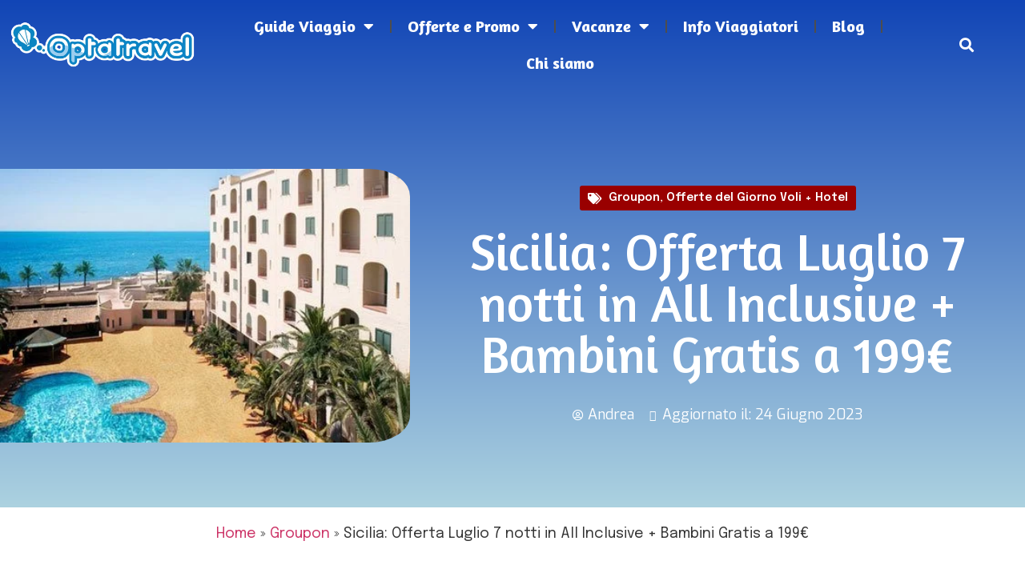

--- FILE ---
content_type: text/html; charset=UTF-8
request_url: https://optatravel.com/offerte-giorno/sicilia-offerta-luglio-7-notti-in-all-inclusive-bambini-gratis-240616/
body_size: 28630
content:
<!doctype html>
<html lang="it-IT" prefix="og: https://ogp.me/ns#">
<head>
	<meta charset="UTF-8">
	<meta name="viewport" content="width=device-width, initial-scale=1">
	<link rel="profile" href="https://gmpg.org/xfn/11">
	<script id="cookieyes" type="text/javascript" src="https://cdn-cookieyes.com/client_data/f6451c8af05749c624732d98/script.js"></script>
<!-- Ottimizzazione per i motori di ricerca di Rank Math - https://rankmath.com/ -->
<title>Sicilia: Offerta Luglio 7 notti in All Inclusive + Bambini Gratis a 199€ | Optatravel.com</title>
<meta name="description" content="Prenota la tua vacanza 2016 con Groupon: soggiorno di 7 notti a luglio in Sicilia con trattamento All inclusive e bambini gratis fino a 6 anni a soli 199€!"/>
<meta name="robots" content="follow, index, max-snippet:-1, max-video-preview:-1, max-image-preview:large"/>
<link rel="canonical" href="https://optatravel.com/offerte-giorno/sicilia-offerta-luglio-7-notti-in-all-inclusive-bambini-gratis-240616/" />
<meta property="og:locale" content="it_IT" />
<meta property="og:type" content="article" />
<meta property="og:title" content="Sicilia: Offerta Luglio 7 notti in All Inclusive + Bambini Gratis a 199€ | Optatravel.com" />
<meta property="og:description" content="Prenota la tua vacanza 2016 con Groupon: soggiorno di 7 notti a luglio in Sicilia con trattamento All inclusive e bambini gratis fino a 6 anni a soli 199€!" />
<meta property="og:url" content="https://optatravel.com/offerte-giorno/sicilia-offerta-luglio-7-notti-in-all-inclusive-bambini-gratis-240616/" />
<meta property="og:site_name" content="Optatravel" />
<meta property="article:publisher" content="https://www.facebook.com/Optatravel" />
<meta property="article:tag" content="coupon viaggi" />
<meta property="article:tag" content="estate vacanze" />
<meta property="article:tag" content="estate viaggi" />
<meta property="article:tag" content="groupon offerte" />
<meta property="article:tag" content="groupon sconti" />
<meta property="article:tag" content="groupon viaggi" />
<meta property="article:tag" content="offerte estate" />
<meta property="article:section" content="Groupon" />
<meta property="og:updated_time" content="2023-06-24T15:12:31+00:00" />
<meta property="og:image" content="https://optatravel.com/wp-content/uploads/2016/06/GROUPON-SICILIA.jpg" />
<meta property="og:image:secure_url" content="https://optatravel.com/wp-content/uploads/2016/06/GROUPON-SICILIA.jpg" />
<meta property="og:image:width" content="450" />
<meta property="og:image:height" content="300" />
<meta property="og:image:alt" content="GROUPON SICILIA" />
<meta property="og:image:type" content="image/jpeg" />
<meta property="article:published_time" content="2016-06-24T08:04:11+00:00" />
<meta property="article:modified_time" content="2023-06-24T15:12:31+00:00" />
<meta name="twitter:card" content="summary_large_image" />
<meta name="twitter:title" content="Sicilia: Offerta Luglio 7 notti in All Inclusive + Bambini Gratis a 199€ | Optatravel.com" />
<meta name="twitter:description" content="Prenota la tua vacanza 2016 con Groupon: soggiorno di 7 notti a luglio in Sicilia con trattamento All inclusive e bambini gratis fino a 6 anni a soli 199€!" />
<meta name="twitter:site" content="@optatravel" />
<meta name="twitter:creator" content="@optatravel" />
<meta name="twitter:image" content="https://optatravel.com/wp-content/uploads/2016/06/GROUPON-SICILIA.jpg" />
<meta name="twitter:label1" content="Scritto da" />
<meta name="twitter:data1" content="Andrea" />
<meta name="twitter:label2" content="Tempo di lettura" />
<meta name="twitter:data2" content="2 minuti" />
<script type="application/ld+json" class="rank-math-schema">{"@context":"https://schema.org","@graph":[{"@type":"Organization","@id":"https://optatravel.com/#organization","name":"Optatravel.com","url":"https://optatravel.com","sameAs":["https://www.facebook.com/Optatravel","https://twitter.com/optatravel","https://www.instagram.com/optatravel/","https://it.pinterest.com/optatravel/","https://www.youtube.com/channel/UCqF1yi6o9L1yLfoCQPlNZrA"],"logo":{"@type":"ImageObject","@id":"https://optatravel.com/#logo","url":"https://optatravel.com/wp-content/uploads/2018/07/logo-facebook.jpg","contentUrl":"https://optatravel.com/wp-content/uploads/2018/07/logo-facebook.jpg","caption":"Optatravel","inLanguage":"it-IT","width":"331","height":"331"}},{"@type":"WebSite","@id":"https://optatravel.com/#website","url":"https://optatravel.com","name":"Optatravel","publisher":{"@id":"https://optatravel.com/#organization"},"inLanguage":"it-IT"},{"@type":"ImageObject","@id":"https://optatravel.com/wp-content/uploads/2016/06/GROUPON-SICILIA.jpg","url":"https://optatravel.com/wp-content/uploads/2016/06/GROUPON-SICILIA.jpg","width":"450","height":"300","caption":"GROUPON SICILIA","inLanguage":"it-IT"},{"@type":"BreadcrumbList","@id":"https://optatravel.com/offerte-giorno/sicilia-offerta-luglio-7-notti-in-all-inclusive-bambini-gratis-240616/#breadcrumb","itemListElement":[{"@type":"ListItem","position":"1","item":{"@id":"https://optatravel.com","name":"Home"}},{"@type":"ListItem","position":"2","item":{"@id":"https://optatravel.com/groupon/","name":"Groupon"}},{"@type":"ListItem","position":"3","item":{"@id":"https://optatravel.com/offerte-giorno/sicilia-offerta-luglio-7-notti-in-all-inclusive-bambini-gratis-240616/","name":"Sicilia: Offerta Luglio 7 notti in All Inclusive + Bambini Gratis a 199\u20ac"}}]},{"@type":"WebPage","@id":"https://optatravel.com/offerte-giorno/sicilia-offerta-luglio-7-notti-in-all-inclusive-bambini-gratis-240616/#webpage","url":"https://optatravel.com/offerte-giorno/sicilia-offerta-luglio-7-notti-in-all-inclusive-bambini-gratis-240616/","name":"Sicilia: Offerta Luglio 7 notti in All Inclusive + Bambini Gratis a 199\u20ac | Optatravel.com","datePublished":"2016-06-24T08:04:11+00:00","dateModified":"2023-06-24T15:12:31+00:00","isPartOf":{"@id":"https://optatravel.com/#website"},"primaryImageOfPage":{"@id":"https://optatravel.com/wp-content/uploads/2016/06/GROUPON-SICILIA.jpg"},"inLanguage":"it-IT","breadcrumb":{"@id":"https://optatravel.com/offerte-giorno/sicilia-offerta-luglio-7-notti-in-all-inclusive-bambini-gratis-240616/#breadcrumb"}},{"@type":"Person","@id":"https://optatravel.com/offerte-giorno/sicilia-offerta-luglio-7-notti-in-all-inclusive-bambini-gratis-240616/#author","name":"Andrea","image":{"@type":"ImageObject","@id":"https://secure.gravatar.com/avatar/83b486bb8fef73b934c841d970b3c375?s=96&amp;d=mm&amp;r=g","url":"https://secure.gravatar.com/avatar/83b486bb8fef73b934c841d970b3c375?s=96&amp;d=mm&amp;r=g","caption":"Andrea","inLanguage":"it-IT"},"worksFor":{"@id":"https://optatravel.com/#organization"}},{"@type":"BlogPosting","headline":"Sicilia: Offerta Luglio 7 notti in All Inclusive + Bambini Gratis a 199\u20ac | Optatravel.com","keywords":"sicilia","datePublished":"2016-06-24T08:04:11+00:00","dateModified":"2023-06-24T15:12:31+00:00","articleSection":"Groupon, Offerte del Giorno Voli + Hotel","author":{"@id":"https://optatravel.com/offerte-giorno/sicilia-offerta-luglio-7-notti-in-all-inclusive-bambini-gratis-240616/#author","name":"Andrea"},"publisher":{"@id":"https://optatravel.com/#organization"},"description":"Prenota la tua vacanza 2016 con Groupon: soggiorno di 7 notti a luglio in Sicilia con trattamento All inclusive e bambini gratis fino a 6 anni a soli 199\u20ac!","name":"Sicilia: Offerta Luglio 7 notti in All Inclusive + Bambini Gratis a 199\u20ac | Optatravel.com","@id":"https://optatravel.com/offerte-giorno/sicilia-offerta-luglio-7-notti-in-all-inclusive-bambini-gratis-240616/#richSnippet","isPartOf":{"@id":"https://optatravel.com/offerte-giorno/sicilia-offerta-luglio-7-notti-in-all-inclusive-bambini-gratis-240616/#webpage"},"image":{"@id":"https://optatravel.com/wp-content/uploads/2016/06/GROUPON-SICILIA.jpg"},"inLanguage":"it-IT","mainEntityOfPage":{"@id":"https://optatravel.com/offerte-giorno/sicilia-offerta-luglio-7-notti-in-all-inclusive-bambini-gratis-240616/#webpage"}}]}</script>
<!-- /Rank Math WordPress SEO plugin -->

<link rel="alternate" type="application/rss+xml" title="Optatravel.com &raquo; Feed" href="https://optatravel.com/feed/" />
<link rel="alternate" type="application/rss+xml" title="Optatravel.com &raquo; Feed dei commenti" href="https://optatravel.com/comments/feed/" />
<link rel="alternate" type="application/rss+xml" title="Optatravel.com &raquo; Sicilia: Offerta Luglio 7 notti in All Inclusive + Bambini Gratis a 199€ Feed dei commenti" href="https://optatravel.com/offerte-giorno/sicilia-offerta-luglio-7-notti-in-all-inclusive-bambini-gratis-240616/feed/" />
<script>
window._wpemojiSettings = {"baseUrl":"https:\/\/s.w.org\/images\/core\/emoji\/14.0.0\/72x72\/","ext":".png","svgUrl":"https:\/\/s.w.org\/images\/core\/emoji\/14.0.0\/svg\/","svgExt":".svg","source":{"concatemoji":"https:\/\/optatravel.com\/wp-includes\/js\/wp-emoji-release.min.js?ver=7530e47869567dde2fd1adc5e11f2cad"}};
/*! This file is auto-generated */
!function(i,n){var o,s,e;function c(e){try{var t={supportTests:e,timestamp:(new Date).valueOf()};sessionStorage.setItem(o,JSON.stringify(t))}catch(e){}}function p(e,t,n){e.clearRect(0,0,e.canvas.width,e.canvas.height),e.fillText(t,0,0);var t=new Uint32Array(e.getImageData(0,0,e.canvas.width,e.canvas.height).data),r=(e.clearRect(0,0,e.canvas.width,e.canvas.height),e.fillText(n,0,0),new Uint32Array(e.getImageData(0,0,e.canvas.width,e.canvas.height).data));return t.every(function(e,t){return e===r[t]})}function u(e,t,n){switch(t){case"flag":return n(e,"\ud83c\udff3\ufe0f\u200d\u26a7\ufe0f","\ud83c\udff3\ufe0f\u200b\u26a7\ufe0f")?!1:!n(e,"\ud83c\uddfa\ud83c\uddf3","\ud83c\uddfa\u200b\ud83c\uddf3")&&!n(e,"\ud83c\udff4\udb40\udc67\udb40\udc62\udb40\udc65\udb40\udc6e\udb40\udc67\udb40\udc7f","\ud83c\udff4\u200b\udb40\udc67\u200b\udb40\udc62\u200b\udb40\udc65\u200b\udb40\udc6e\u200b\udb40\udc67\u200b\udb40\udc7f");case"emoji":return!n(e,"\ud83e\udef1\ud83c\udffb\u200d\ud83e\udef2\ud83c\udfff","\ud83e\udef1\ud83c\udffb\u200b\ud83e\udef2\ud83c\udfff")}return!1}function f(e,t,n){var r="undefined"!=typeof WorkerGlobalScope&&self instanceof WorkerGlobalScope?new OffscreenCanvas(300,150):i.createElement("canvas"),a=r.getContext("2d",{willReadFrequently:!0}),o=(a.textBaseline="top",a.font="600 32px Arial",{});return e.forEach(function(e){o[e]=t(a,e,n)}),o}function t(e){var t=i.createElement("script");t.src=e,t.defer=!0,i.head.appendChild(t)}"undefined"!=typeof Promise&&(o="wpEmojiSettingsSupports",s=["flag","emoji"],n.supports={everything:!0,everythingExceptFlag:!0},e=new Promise(function(e){i.addEventListener("DOMContentLoaded",e,{once:!0})}),new Promise(function(t){var n=function(){try{var e=JSON.parse(sessionStorage.getItem(o));if("object"==typeof e&&"number"==typeof e.timestamp&&(new Date).valueOf()<e.timestamp+604800&&"object"==typeof e.supportTests)return e.supportTests}catch(e){}return null}();if(!n){if("undefined"!=typeof Worker&&"undefined"!=typeof OffscreenCanvas&&"undefined"!=typeof URL&&URL.createObjectURL&&"undefined"!=typeof Blob)try{var e="postMessage("+f.toString()+"("+[JSON.stringify(s),u.toString(),p.toString()].join(",")+"));",r=new Blob([e],{type:"text/javascript"}),a=new Worker(URL.createObjectURL(r),{name:"wpTestEmojiSupports"});return void(a.onmessage=function(e){c(n=e.data),a.terminate(),t(n)})}catch(e){}c(n=f(s,u,p))}t(n)}).then(function(e){for(var t in e)n.supports[t]=e[t],n.supports.everything=n.supports.everything&&n.supports[t],"flag"!==t&&(n.supports.everythingExceptFlag=n.supports.everythingExceptFlag&&n.supports[t]);n.supports.everythingExceptFlag=n.supports.everythingExceptFlag&&!n.supports.flag,n.DOMReady=!1,n.readyCallback=function(){n.DOMReady=!0}}).then(function(){return e}).then(function(){var e;n.supports.everything||(n.readyCallback(),(e=n.source||{}).concatemoji?t(e.concatemoji):e.wpemoji&&e.twemoji&&(t(e.twemoji),t(e.wpemoji)))}))}((window,document),window._wpemojiSettings);
</script>
<style id='wp-emoji-styles-inline-css'>

	img.wp-smiley, img.emoji {
		display: inline !important;
		border: none !important;
		box-shadow: none !important;
		height: 1em !important;
		width: 1em !important;
		margin: 0 0.07em !important;
		vertical-align: -0.1em !important;
		background: none !important;
		padding: 0 !important;
	}
</style>
<link rel='stylesheet' id='wp-block-library-css' href='https://optatravel.com/wp-includes/css/dist/block-library/style.min.css?ver=7530e47869567dde2fd1adc5e11f2cad' media='all' />
<link rel='stylesheet' id='wpcd-frontend-style-css' href='https://optatravel.com/wp-content/plugins/wp-coupons-and-deals/build/style-index.css?ver=3.2.2' media='' />
<style id='classic-theme-styles-inline-css'>
/*! This file is auto-generated */
.wp-block-button__link{color:#fff;background-color:#32373c;border-radius:9999px;box-shadow:none;text-decoration:none;padding:calc(.667em + 2px) calc(1.333em + 2px);font-size:1.125em}.wp-block-file__button{background:#32373c;color:#fff;text-decoration:none}
</style>
<style id='global-styles-inline-css'>
body{--wp--preset--color--black: #000000;--wp--preset--color--cyan-bluish-gray: #abb8c3;--wp--preset--color--white: #ffffff;--wp--preset--color--pale-pink: #f78da7;--wp--preset--color--vivid-red: #cf2e2e;--wp--preset--color--luminous-vivid-orange: #ff6900;--wp--preset--color--luminous-vivid-amber: #fcb900;--wp--preset--color--light-green-cyan: #7bdcb5;--wp--preset--color--vivid-green-cyan: #00d084;--wp--preset--color--pale-cyan-blue: #8ed1fc;--wp--preset--color--vivid-cyan-blue: #0693e3;--wp--preset--color--vivid-purple: #9b51e0;--wp--preset--gradient--vivid-cyan-blue-to-vivid-purple: linear-gradient(135deg,rgba(6,147,227,1) 0%,rgb(155,81,224) 100%);--wp--preset--gradient--light-green-cyan-to-vivid-green-cyan: linear-gradient(135deg,rgb(122,220,180) 0%,rgb(0,208,130) 100%);--wp--preset--gradient--luminous-vivid-amber-to-luminous-vivid-orange: linear-gradient(135deg,rgba(252,185,0,1) 0%,rgba(255,105,0,1) 100%);--wp--preset--gradient--luminous-vivid-orange-to-vivid-red: linear-gradient(135deg,rgba(255,105,0,1) 0%,rgb(207,46,46) 100%);--wp--preset--gradient--very-light-gray-to-cyan-bluish-gray: linear-gradient(135deg,rgb(238,238,238) 0%,rgb(169,184,195) 100%);--wp--preset--gradient--cool-to-warm-spectrum: linear-gradient(135deg,rgb(74,234,220) 0%,rgb(151,120,209) 20%,rgb(207,42,186) 40%,rgb(238,44,130) 60%,rgb(251,105,98) 80%,rgb(254,248,76) 100%);--wp--preset--gradient--blush-light-purple: linear-gradient(135deg,rgb(255,206,236) 0%,rgb(152,150,240) 100%);--wp--preset--gradient--blush-bordeaux: linear-gradient(135deg,rgb(254,205,165) 0%,rgb(254,45,45) 50%,rgb(107,0,62) 100%);--wp--preset--gradient--luminous-dusk: linear-gradient(135deg,rgb(255,203,112) 0%,rgb(199,81,192) 50%,rgb(65,88,208) 100%);--wp--preset--gradient--pale-ocean: linear-gradient(135deg,rgb(255,245,203) 0%,rgb(182,227,212) 50%,rgb(51,167,181) 100%);--wp--preset--gradient--electric-grass: linear-gradient(135deg,rgb(202,248,128) 0%,rgb(113,206,126) 100%);--wp--preset--gradient--midnight: linear-gradient(135deg,rgb(2,3,129) 0%,rgb(40,116,252) 100%);--wp--preset--font-size--small: 13px;--wp--preset--font-size--medium: 20px;--wp--preset--font-size--large: 36px;--wp--preset--font-size--x-large: 42px;--wp--preset--spacing--20: 0.44rem;--wp--preset--spacing--30: 0.67rem;--wp--preset--spacing--40: 1rem;--wp--preset--spacing--50: 1.5rem;--wp--preset--spacing--60: 2.25rem;--wp--preset--spacing--70: 3.38rem;--wp--preset--spacing--80: 5.06rem;--wp--preset--shadow--natural: 6px 6px 9px rgba(0, 0, 0, 0.2);--wp--preset--shadow--deep: 12px 12px 50px rgba(0, 0, 0, 0.4);--wp--preset--shadow--sharp: 6px 6px 0px rgba(0, 0, 0, 0.2);--wp--preset--shadow--outlined: 6px 6px 0px -3px rgba(255, 255, 255, 1), 6px 6px rgba(0, 0, 0, 1);--wp--preset--shadow--crisp: 6px 6px 0px rgba(0, 0, 0, 1);}:where(.is-layout-flex){gap: 0.5em;}:where(.is-layout-grid){gap: 0.5em;}body .is-layout-flow > .alignleft{float: left;margin-inline-start: 0;margin-inline-end: 2em;}body .is-layout-flow > .alignright{float: right;margin-inline-start: 2em;margin-inline-end: 0;}body .is-layout-flow > .aligncenter{margin-left: auto !important;margin-right: auto !important;}body .is-layout-constrained > .alignleft{float: left;margin-inline-start: 0;margin-inline-end: 2em;}body .is-layout-constrained > .alignright{float: right;margin-inline-start: 2em;margin-inline-end: 0;}body .is-layout-constrained > .aligncenter{margin-left: auto !important;margin-right: auto !important;}body .is-layout-constrained > :where(:not(.alignleft):not(.alignright):not(.alignfull)){max-width: var(--wp--style--global--content-size);margin-left: auto !important;margin-right: auto !important;}body .is-layout-constrained > .alignwide{max-width: var(--wp--style--global--wide-size);}body .is-layout-flex{display: flex;}body .is-layout-flex{flex-wrap: wrap;align-items: center;}body .is-layout-flex > *{margin: 0;}body .is-layout-grid{display: grid;}body .is-layout-grid > *{margin: 0;}:where(.wp-block-columns.is-layout-flex){gap: 2em;}:where(.wp-block-columns.is-layout-grid){gap: 2em;}:where(.wp-block-post-template.is-layout-flex){gap: 1.25em;}:where(.wp-block-post-template.is-layout-grid){gap: 1.25em;}.has-black-color{color: var(--wp--preset--color--black) !important;}.has-cyan-bluish-gray-color{color: var(--wp--preset--color--cyan-bluish-gray) !important;}.has-white-color{color: var(--wp--preset--color--white) !important;}.has-pale-pink-color{color: var(--wp--preset--color--pale-pink) !important;}.has-vivid-red-color{color: var(--wp--preset--color--vivid-red) !important;}.has-luminous-vivid-orange-color{color: var(--wp--preset--color--luminous-vivid-orange) !important;}.has-luminous-vivid-amber-color{color: var(--wp--preset--color--luminous-vivid-amber) !important;}.has-light-green-cyan-color{color: var(--wp--preset--color--light-green-cyan) !important;}.has-vivid-green-cyan-color{color: var(--wp--preset--color--vivid-green-cyan) !important;}.has-pale-cyan-blue-color{color: var(--wp--preset--color--pale-cyan-blue) !important;}.has-vivid-cyan-blue-color{color: var(--wp--preset--color--vivid-cyan-blue) !important;}.has-vivid-purple-color{color: var(--wp--preset--color--vivid-purple) !important;}.has-black-background-color{background-color: var(--wp--preset--color--black) !important;}.has-cyan-bluish-gray-background-color{background-color: var(--wp--preset--color--cyan-bluish-gray) !important;}.has-white-background-color{background-color: var(--wp--preset--color--white) !important;}.has-pale-pink-background-color{background-color: var(--wp--preset--color--pale-pink) !important;}.has-vivid-red-background-color{background-color: var(--wp--preset--color--vivid-red) !important;}.has-luminous-vivid-orange-background-color{background-color: var(--wp--preset--color--luminous-vivid-orange) !important;}.has-luminous-vivid-amber-background-color{background-color: var(--wp--preset--color--luminous-vivid-amber) !important;}.has-light-green-cyan-background-color{background-color: var(--wp--preset--color--light-green-cyan) !important;}.has-vivid-green-cyan-background-color{background-color: var(--wp--preset--color--vivid-green-cyan) !important;}.has-pale-cyan-blue-background-color{background-color: var(--wp--preset--color--pale-cyan-blue) !important;}.has-vivid-cyan-blue-background-color{background-color: var(--wp--preset--color--vivid-cyan-blue) !important;}.has-vivid-purple-background-color{background-color: var(--wp--preset--color--vivid-purple) !important;}.has-black-border-color{border-color: var(--wp--preset--color--black) !important;}.has-cyan-bluish-gray-border-color{border-color: var(--wp--preset--color--cyan-bluish-gray) !important;}.has-white-border-color{border-color: var(--wp--preset--color--white) !important;}.has-pale-pink-border-color{border-color: var(--wp--preset--color--pale-pink) !important;}.has-vivid-red-border-color{border-color: var(--wp--preset--color--vivid-red) !important;}.has-luminous-vivid-orange-border-color{border-color: var(--wp--preset--color--luminous-vivid-orange) !important;}.has-luminous-vivid-amber-border-color{border-color: var(--wp--preset--color--luminous-vivid-amber) !important;}.has-light-green-cyan-border-color{border-color: var(--wp--preset--color--light-green-cyan) !important;}.has-vivid-green-cyan-border-color{border-color: var(--wp--preset--color--vivid-green-cyan) !important;}.has-pale-cyan-blue-border-color{border-color: var(--wp--preset--color--pale-cyan-blue) !important;}.has-vivid-cyan-blue-border-color{border-color: var(--wp--preset--color--vivid-cyan-blue) !important;}.has-vivid-purple-border-color{border-color: var(--wp--preset--color--vivid-purple) !important;}.has-vivid-cyan-blue-to-vivid-purple-gradient-background{background: var(--wp--preset--gradient--vivid-cyan-blue-to-vivid-purple) !important;}.has-light-green-cyan-to-vivid-green-cyan-gradient-background{background: var(--wp--preset--gradient--light-green-cyan-to-vivid-green-cyan) !important;}.has-luminous-vivid-amber-to-luminous-vivid-orange-gradient-background{background: var(--wp--preset--gradient--luminous-vivid-amber-to-luminous-vivid-orange) !important;}.has-luminous-vivid-orange-to-vivid-red-gradient-background{background: var(--wp--preset--gradient--luminous-vivid-orange-to-vivid-red) !important;}.has-very-light-gray-to-cyan-bluish-gray-gradient-background{background: var(--wp--preset--gradient--very-light-gray-to-cyan-bluish-gray) !important;}.has-cool-to-warm-spectrum-gradient-background{background: var(--wp--preset--gradient--cool-to-warm-spectrum) !important;}.has-blush-light-purple-gradient-background{background: var(--wp--preset--gradient--blush-light-purple) !important;}.has-blush-bordeaux-gradient-background{background: var(--wp--preset--gradient--blush-bordeaux) !important;}.has-luminous-dusk-gradient-background{background: var(--wp--preset--gradient--luminous-dusk) !important;}.has-pale-ocean-gradient-background{background: var(--wp--preset--gradient--pale-ocean) !important;}.has-electric-grass-gradient-background{background: var(--wp--preset--gradient--electric-grass) !important;}.has-midnight-gradient-background{background: var(--wp--preset--gradient--midnight) !important;}.has-small-font-size{font-size: var(--wp--preset--font-size--small) !important;}.has-medium-font-size{font-size: var(--wp--preset--font-size--medium) !important;}.has-large-font-size{font-size: var(--wp--preset--font-size--large) !important;}.has-x-large-font-size{font-size: var(--wp--preset--font-size--x-large) !important;}
.wp-block-navigation a:where(:not(.wp-element-button)){color: inherit;}
:where(.wp-block-post-template.is-layout-flex){gap: 1.25em;}:where(.wp-block-post-template.is-layout-grid){gap: 1.25em;}
:where(.wp-block-columns.is-layout-flex){gap: 2em;}:where(.wp-block-columns.is-layout-grid){gap: 2em;}
.wp-block-pullquote{font-size: 1.5em;line-height: 1.6;}
</style>
<link rel='stylesheet' id='contact-form-7-css' href='https://optatravel.com/wp-content/plugins/contact-form-7/includes/css/styles.css?ver=5.9.3' media='all' />
<link rel='stylesheet' id='wp-faq-schema-jquery-ui-css' href='https://optatravel.com/wp-content/plugins/faq-schema-for-pages-and-posts//css/jquery-ui.css?ver=2.0.0' media='all' />
<link rel='stylesheet' id='hello-elementor-css' href='https://optatravel.com/wp-content/themes/hello-elementor/style.min.css?ver=2.8.1' media='all' />
<link rel='stylesheet' id='hello-elementor-theme-style-css' href='https://optatravel.com/wp-content/themes/hello-elementor/theme.min.css?ver=2.8.1' media='all' />
<link rel='stylesheet' id='elementor-frontend-css' href='https://optatravel.com/wp-content/plugins/elementor/assets/css/frontend-lite.min.css?ver=3.18.2' media='all' />
<link rel='stylesheet' id='elementor-post-27632-css' href='https://optatravel.com/wp-content/uploads/elementor/css/post-27632.css?ver=1702557830' media='all' />
<link rel='stylesheet' id='elementor-icons-css' href='https://optatravel.com/wp-content/plugins/elementor/assets/lib/eicons/css/elementor-icons.min.css?ver=5.25.0' media='all' />
<link rel='stylesheet' id='swiper-css' href='https://optatravel.com/wp-content/plugins/elementor/assets/lib/swiper/css/swiper.min.css?ver=5.3.6' media='all' />
<link rel='stylesheet' id='elementor-pro-css' href='https://optatravel.com/wp-content/plugins/elementor-pro/assets/css/frontend-lite.min.css?ver=3.18.1' media='all' />
<link rel='stylesheet' id='elementor-global-css' href='https://optatravel.com/wp-content/uploads/elementor/css/global.css?ver=1702557831' media='all' />
<link rel='stylesheet' id='elementor-post-28268-css' href='https://optatravel.com/wp-content/uploads/elementor/css/post-28268.css?ver=1702557831' media='all' />
<link rel='stylesheet' id='elementor-post-29803-css' href='https://optatravel.com/wp-content/uploads/elementor/css/post-29803.css?ver=1702987828' media='all' />
<link rel='stylesheet' id='elementor-post-29738-css' href='https://optatravel.com/wp-content/uploads/elementor/css/post-29738.css?ver=1702557867' media='all' />
<link rel='stylesheet' id='wpcd-style-css' href='https://optatravel.com/wp-content/plugins/wp-coupons-and-deals/assets/css/dist/style.min.css?ver=3.2.2' media='all' />
<style id='wpcd-style-inline-css'>
 .coupon-type { background-color: #0e2c72; } .deal-type { background-color: #0e2c72; } .wpcd-coupon { border-color: #000000; } 
a.wpcd-btn { box-shadow: none; padding: 10px; font-size: 1.2em; background: #14a600; color: white; } a.wpcd-btn .wpcd_coupon_icon, a.wpcd-btn .wpcd_deal_icon { margin-top: 0; vertical-align: middle; margin-right: 10px; } .wpcd-coupon-title { font-size: 1.5em; }
</style>
<link rel='stylesheet' id='upk-site-css' href='https://optatravel.com/wp-content/plugins/ultimate-post-kit/assets/css/upk-site.css?ver=4.0.16' media='all' />
<link rel='stylesheet' id='google-fonts-1-css' href='https://fonts.googleapis.com/css?family=Amaranth%3A100%2C100italic%2C200%2C200italic%2C300%2C300italic%2C400%2C400italic%2C500%2C500italic%2C600%2C600italic%2C700%2C700italic%2C800%2C800italic%2C900%2C900italic%7CEpilogue%3A100%2C100italic%2C200%2C200italic%2C300%2C300italic%2C400%2C400italic%2C500%2C500italic%2C600%2C600italic%2C700%2C700italic%2C800%2C800italic%2C900%2C900italic%7CExo%3A100%2C100italic%2C200%2C200italic%2C300%2C300italic%2C400%2C400italic%2C500%2C500italic%2C600%2C600italic%2C700%2C700italic%2C800%2C800italic%2C900%2C900italic&#038;display=swap&#038;ver=6.4.7' media='all' />
<link rel='stylesheet' id='elementor-icons-shared-0-css' href='https://optatravel.com/wp-content/plugins/elementor/assets/lib/font-awesome/css/fontawesome.min.css?ver=5.15.3' media='all' />
<link rel='stylesheet' id='elementor-icons-fa-solid-css' href='https://optatravel.com/wp-content/plugins/elementor/assets/lib/font-awesome/css/solid.min.css?ver=5.15.3' media='all' />
<link rel='stylesheet' id='elementor-icons-fa-brands-css' href='https://optatravel.com/wp-content/plugins/elementor/assets/lib/font-awesome/css/brands.min.css?ver=5.15.3' media='all' />
<link rel="preconnect" href="https://fonts.gstatic.com/" crossorigin><script src="https://optatravel.com/wp-includes/js/jquery/jquery.min.js?ver=3.7.1" id="jquery-core-js"></script>
<script src="https://optatravel.com/wp-includes/js/jquery/jquery-migrate.min.js?ver=3.4.1" id="jquery-migrate-js"></script>
<script id="wpcd-main-js-js-extra">
var wpcd_object = {"ajaxurl":"https:\/\/optatravel.com\/wp-admin\/admin-ajax.php","security":"bf7cbee822"};
var wpcd_main_js = {"minutes":"minutes","seconds":"seconds","hours":"hours","day":"day","week":"week","expired_text":"This offer has expired!","word_count":"120","button_text":"Copy","after_copy":"Copied","vote_success":"You have voted successfully!","vote_fail":"Voting failed!","vote_already":"You have voted already!"};
</script>
<script src="https://optatravel.com/wp-content/plugins/wp-coupons-and-deals/assets/js/main.js?ver=3.2.2" id="wpcd-main-js-js"></script>
<link rel="https://api.w.org/" href="https://optatravel.com/wp-json/" /><link rel="alternate" type="application/json" href="https://optatravel.com/wp-json/wp/v2/posts/15020" /><link rel="EditURI" type="application/rsd+xml" title="RSD" href="https://optatravel.com/xmlrpc.php?rsd" />
<link rel="alternate" type="application/json+oembed" href="https://optatravel.com/wp-json/oembed/1.0/embed?url=https%3A%2F%2Foptatravel.com%2Fofferte-giorno%2Fsicilia-offerta-luglio-7-notti-in-all-inclusive-bambini-gratis-240616%2F" />
<link rel="alternate" type="text/xml+oembed" href="https://optatravel.com/wp-json/oembed/1.0/embed?url=https%3A%2F%2Foptatravel.com%2Fofferte-giorno%2Fsicilia-offerta-luglio-7-notti-in-all-inclusive-bambini-gratis-240616%2F&#038;format=xml" />
<meta name="generator" content="Elementor 3.18.2; features: e_dom_optimization, e_optimized_assets_loading, e_optimized_css_loading, additional_custom_breakpoints, block_editor_assets_optimize, e_image_loading_optimization; settings: css_print_method-external, google_font-enabled, font_display-swap">


<!-- GetYourGuide Analytics -->

<script async defer src="https://widget.getyourguide.com/dist/pa.umd.production.min.js" data-gyg-partner-id="546IEC7"></script>
<link href='https://fonts.googleapis.com/css?family=Alegreya Sans' rel='stylesheet'>
<link href='https://fonts.googleapis.com/css?family=Exo 2' rel='stylesheet'>
<meta name="redi-version" content="1.2.7" /><link rel="icon" href="https://optatravel.com/wp-content/uploads/2013/01/OPTA_ICON2.png" sizes="32x32" />
<link rel="icon" href="https://optatravel.com/wp-content/uploads/2013/01/OPTA_ICON2.png" sizes="192x192" />
<link rel="apple-touch-icon" href="https://optatravel.com/wp-content/uploads/2013/01/OPTA_ICON2.png" />
<meta name="msapplication-TileImage" content="https://optatravel.com/wp-content/uploads/2013/01/OPTA_ICON2.png" />
		<style id="wp-custom-css">
			.elementor-post__excerpt p::after {
 content: "...";
}
.upk-elite-grid .upk-post-grid .upk-item .upk-item-box .upk-content .upk-text-wrap .upk-text p::after {
 content: "...";
}

.grecaptcha-badge { opacity:0;} 

#mc_embed_signup {
display:none !important;
}


.elementor-widget-heading .elementor-heading-title {
    font-family: "Amaranth", sans-serif !important;
}


.elementor-toc__header {
    background-color: #f5f5f5 !important;
    border-bottom:none  !important;
	  padding: 10px 20px !important;
}

.elementor-toc__list-item-text-wrapper  a {
font-weight:400;
}

.rank-math-breadcrumb a {
font-weight:400;
}



h2 {
    border-bottom: 1px solid #d9d8d8;
    padding-bottom: 5px;
}

.elementor-widget-heading .elementor-heading-title {
    color: #007FD1;
    font-family: inherit;
    font-weight: 600;
    padding-bottom: 10px;
}


.wp-faq-schema-accordion .ui-accordion .ui-accordion-header {
    font-weight: 600;
}


#content {
    margin-top: -100px;
}

#mainheader {
    height:100px;
}

 .elementor-location-header {
    height:100px;
}

    

		</style>
			<script async src="https://pagead2.googlesyndication.com/pagead/js/adsbygoogle.js?client=ca-pub-7989528716262895"
     crossorigin="anonymous"></script>
</head>
<body data-rsssl=1 class="post-template-default single single-post postid-15020 single-format-standard wp-custom-logo elementor-default elementor-kit-27632 elementor-page-29738">

	
<a class="skip-link screen-reader-text" href="#content">Vai al contenuto</a>

		<div data-elementor-type="header" data-elementor-id="28268" class="elementor elementor-28268 elementor-location-header" data-elementor-post-type="elementor_library">
								<section class="elementor-section elementor-top-section elementor-element elementor-element-7f790db elementor-section-full_width elementor-section-content-middle elementor-section-height-min-height elementor-section-height-default elementor-section-items-middle" data-id="7f790db" data-element_type="section" id="mainheader">
						<div class="elementor-container elementor-column-gap-default">
					<div class="elementor-column elementor-col-33 elementor-top-column elementor-element elementor-element-939e16e" data-id="939e16e" data-element_type="column">
			<div class="elementor-widget-wrap elementor-element-populated">
								<div class="elementor-element elementor-element-b8f1a45 elementor-widget elementor-widget-theme-site-logo elementor-widget-image" data-id="b8f1a45" data-element_type="widget" data-widget_type="theme-site-logo.default">
				<div class="elementor-widget-container">
			<style>/*! elementor - v3.18.0 - 08-12-2023 */
.elementor-widget-image{text-align:center}.elementor-widget-image a{display:inline-block}.elementor-widget-image a img[src$=".svg"]{width:48px}.elementor-widget-image img{vertical-align:middle;display:inline-block}</style>								<a href="https://optatravel.com">
			<img loading="lazy" width="900" height="244" src="https://optatravel.com/wp-content/uploads/2023/01/logo-opta-light.png" class="attachment-full size-full wp-image-31324" alt="" srcset="https://optatravel.com/wp-content/uploads/2023/01/logo-opta-light.png 900w, https://optatravel.com/wp-content/uploads/2023/01/logo-opta-light-300x81.png 300w, https://optatravel.com/wp-content/uploads/2023/01/logo-opta-light-768x208.png 768w" sizes="(max-width: 900px) 100vw, 900px" />				</a>
											</div>
				</div>
					</div>
		</div>
				<div class="elementor-column elementor-col-33 elementor-top-column elementor-element elementor-element-9b9aa07" data-id="9b9aa07" data-element_type="column">
			<div class="elementor-widget-wrap elementor-element-populated">
								<div class="elementor-element elementor-element-c9ee947 elementor-nav-menu__align-center elementor-nav-menu--stretch elementor-nav-menu--dropdown-tablet elementor-nav-menu__text-align-aside elementor-nav-menu--toggle elementor-nav-menu--burger elementor-widget elementor-widget-nav-menu" data-id="c9ee947" data-element_type="widget" data-settings="{&quot;full_width&quot;:&quot;stretch&quot;,&quot;layout&quot;:&quot;horizontal&quot;,&quot;submenu_icon&quot;:{&quot;value&quot;:&quot;&lt;i class=\&quot;fas fa-caret-down\&quot;&gt;&lt;\/i&gt;&quot;,&quot;library&quot;:&quot;fa-solid&quot;},&quot;toggle&quot;:&quot;burger&quot;}" data-widget_type="nav-menu.default">
				<div class="elementor-widget-container">
			<link rel="stylesheet" href="https://optatravel.com/wp-content/plugins/elementor-pro/assets/css/widget-nav-menu.min.css">			<nav class="elementor-nav-menu--main elementor-nav-menu__container elementor-nav-menu--layout-horizontal e--pointer-underline e--animation-fade">
				<ul id="menu-1-c9ee947" class="elementor-nav-menu"><li class="menu-item menu-item-type-custom menu-item-object-custom menu-item-has-children menu-item-28300"><a href="#" class="elementor-item elementor-item-anchor">Guide Viaggio</a>
<ul class="sub-menu elementor-nav-menu--dropdown">
	<li class="menu-item menu-item-type-taxonomy menu-item-object-category menu-item-29940"><a href="https://optatravel.com/italia/" class="elementor-sub-item">Italia</a></li>
	<li class="menu-item menu-item-type-taxonomy menu-item-object-category menu-item-30547"><a href="https://optatravel.com/spagna/" class="elementor-sub-item">Spagna</a></li>
	<li class="menu-item menu-item-type-taxonomy menu-item-object-category menu-item-30548"><a href="https://optatravel.com/francia/" class="elementor-sub-item">Francia</a></li>
	<li class="menu-item menu-item-type-taxonomy menu-item-object-category menu-item-35444"><a href="https://optatravel.com/germania/" class="elementor-sub-item">Germania</a></li>
	<li class="menu-item menu-item-type-taxonomy menu-item-object-category menu-item-30552"><a href="https://optatravel.com/inghilterra/" class="elementor-sub-item">Inghilterra</a></li>
	<li class="menu-item menu-item-type-taxonomy menu-item-object-category menu-item-29871"><a href="https://optatravel.com/slovenia/" class="elementor-sub-item">Slovenia</a></li>
	<li class="menu-item menu-item-type-taxonomy menu-item-object-category menu-item-30553"><a href="https://optatravel.com/malta/" class="elementor-sub-item">Malta</a></li>
	<li class="menu-item menu-item-type-taxonomy menu-item-object-category menu-item-34511"><a href="https://optatravel.com/thailandia/" class="elementor-sub-item">Thailandia</a></li>
	<li class="menu-item menu-item-type-taxonomy menu-item-object-category menu-item-has-children menu-item-28298"><a href="https://optatravel.com/indonesia/" class="elementor-sub-item">Indonesia</a>
	<ul class="sub-menu elementor-nav-menu--dropdown">
		<li class="menu-item menu-item-type-taxonomy menu-item-object-category menu-item-28299"><a href="https://optatravel.com/indonesia/bali/" class="elementor-sub-item">Bali</a></li>
	</ul>
</li>
</ul>
</li>
<li class="menu-item menu-item-type-custom menu-item-object-custom menu-item-has-children menu-item-29942"><a href="#" class="elementor-item elementor-item-anchor">Offerte e Promo</a>
<ul class="sub-menu elementor-nav-menu--dropdown">
	<li class="menu-item menu-item-type-taxonomy menu-item-object-category menu-item-13055"><a href="https://optatravel.com/codici-sconto/" class="elementor-sub-item">Codici Sconto</a></li>
	<li class="menu-item menu-item-type-taxonomy menu-item-object-category current-post-ancestor current-menu-parent current-post-parent menu-item-13054"><a href="https://optatravel.com/offerte-giorno/" class="elementor-sub-item">Offerte del Giorno Voli + Hotel</a></li>
	<li class="menu-item menu-item-type-taxonomy menu-item-object-category menu-item-13057"><a href="https://optatravel.com/concorsi/" class="elementor-sub-item">Concorsi</a></li>
	<li class="menu-item menu-item-type-taxonomy menu-item-object-category menu-item-29938"><a href="https://optatravel.com/black-friday/" class="elementor-sub-item">Black Friday</a></li>
	<li class="menu-item menu-item-type-custom menu-item-object-custom menu-item-has-children menu-item-34792"><a href="https://optatravel.com/agenzie-viaggi/" class="elementor-sub-item">Agenzie Viaggi</a>
	<ul class="sub-menu elementor-nav-menu--dropdown">
		<li class="menu-item menu-item-type-post_type menu-item-object-post menu-item-34790"><a href="https://optatravel.com/agenzie-viaggi/viaggi-lidl-come-funziona-la-vacanza-al-supermercato/" class="elementor-sub-item">Viaggi Lidl</a></li>
		<li class="menu-item menu-item-type-post_type menu-item-object-post menu-item-34791"><a href="https://optatravel.com/agenzie-viaggi/viaggi-eurospin-guida-vacanze-lowcost/" class="elementor-sub-item">Viaggi Eurospin</a></li>
		<li class="menu-item menu-item-type-post_type menu-item-object-post menu-item-34793"><a href="https://optatravel.com/voli/momondo/momondo-trova-voli-economici-hotel-e-noleggio-auto/" class="elementor-sub-item">Momondo</a></li>
		<li class="menu-item menu-item-type-taxonomy menu-item-object-category menu-item-34794"><a href="https://optatravel.com/agenzie-viaggi/logitravel/" class="elementor-sub-item">Logitravel</a></li>
		<li class="menu-item menu-item-type-post_type menu-item-object-post menu-item-35487"><a href="https://optatravel.com/agenzie-viaggi/viator-come-funziona/" class="elementor-sub-item">Viator</a></li>
	</ul>
</li>
</ul>
</li>
<li class="menu-item menu-item-type-custom menu-item-object-custom menu-item-has-children menu-item-30549"><a href="#" class="elementor-item elementor-item-anchor">Vacanze</a>
<ul class="sub-menu elementor-nav-menu--dropdown">
	<li class="menu-item menu-item-type-taxonomy menu-item-object-category menu-item-has-children menu-item-29941"><a href="https://optatravel.com/voli/" class="elementor-sub-item">Voli</a>
	<ul class="sub-menu elementor-nav-menu--dropdown">
		<li class="menu-item menu-item-type-taxonomy menu-item-object-category menu-item-31392"><a href="https://optatravel.com/voli/skyscanner/" class="elementor-sub-item">Offerte Skyscanner</a></li>
	</ul>
</li>
	<li class="menu-item menu-item-type-taxonomy menu-item-object-category menu-item-has-children menu-item-30551"><a href="https://optatravel.com/hotel/" class="elementor-sub-item">Hotel</a>
	<ul class="sub-menu elementor-nav-menu--dropdown">
		<li class="menu-item menu-item-type-taxonomy menu-item-object-category menu-item-31057"><a href="https://optatravel.com/hotel/trivago/" class="elementor-sub-item">Offerte Trivago Hotel</a></li>
	</ul>
</li>
	<li class="menu-item menu-item-type-taxonomy menu-item-object-category menu-item-30550"><a href="https://optatravel.com/crociere/" class="elementor-sub-item">Crociere</a></li>
	<li class="menu-item menu-item-type-taxonomy menu-item-object-category menu-item-has-children menu-item-31898"><a href="https://optatravel.com/treni/" class="elementor-sub-item">Treni</a>
	<ul class="sub-menu elementor-nav-menu--dropdown">
		<li class="menu-item menu-item-type-taxonomy menu-item-object-category menu-item-31899"><a href="https://optatravel.com/italo/" class="elementor-sub-item">Offerte Italo</a></li>
	</ul>
</li>
</ul>
</li>
<li class="menu-item menu-item-type-taxonomy menu-item-object-category menu-item-13058"><a href="https://optatravel.com/info-viaggiatori/" class="elementor-item">Info Viaggiatori</a></li>
<li class="menu-item menu-item-type-taxonomy menu-item-object-category menu-item-29939"><a href="https://optatravel.com/blog/" class="elementor-item">Blog</a></li>
<li class="menu-item menu-item-type-post_type menu-item-object-page menu-item-17600"><a href="https://optatravel.com/chi-siamo/" class="elementor-item">Chi siamo</a></li>
</ul>			</nav>
					<div class="elementor-menu-toggle" role="button" tabindex="0" aria-label="Menu di commutazione" aria-expanded="false">
			<i aria-hidden="true" role="presentation" class="elementor-menu-toggle__icon--open eicon-menu-bar"></i><i aria-hidden="true" role="presentation" class="elementor-menu-toggle__icon--close eicon-close"></i>			<span class="elementor-screen-only">Menu</span>
		</div>
					<nav class="elementor-nav-menu--dropdown elementor-nav-menu__container" aria-hidden="true">
				<ul id="menu-2-c9ee947" class="elementor-nav-menu"><li class="menu-item menu-item-type-custom menu-item-object-custom menu-item-has-children menu-item-28300"><a href="#" class="elementor-item elementor-item-anchor" tabindex="-1">Guide Viaggio</a>
<ul class="sub-menu elementor-nav-menu--dropdown">
	<li class="menu-item menu-item-type-taxonomy menu-item-object-category menu-item-29940"><a href="https://optatravel.com/italia/" class="elementor-sub-item" tabindex="-1">Italia</a></li>
	<li class="menu-item menu-item-type-taxonomy menu-item-object-category menu-item-30547"><a href="https://optatravel.com/spagna/" class="elementor-sub-item" tabindex="-1">Spagna</a></li>
	<li class="menu-item menu-item-type-taxonomy menu-item-object-category menu-item-30548"><a href="https://optatravel.com/francia/" class="elementor-sub-item" tabindex="-1">Francia</a></li>
	<li class="menu-item menu-item-type-taxonomy menu-item-object-category menu-item-35444"><a href="https://optatravel.com/germania/" class="elementor-sub-item" tabindex="-1">Germania</a></li>
	<li class="menu-item menu-item-type-taxonomy menu-item-object-category menu-item-30552"><a href="https://optatravel.com/inghilterra/" class="elementor-sub-item" tabindex="-1">Inghilterra</a></li>
	<li class="menu-item menu-item-type-taxonomy menu-item-object-category menu-item-29871"><a href="https://optatravel.com/slovenia/" class="elementor-sub-item" tabindex="-1">Slovenia</a></li>
	<li class="menu-item menu-item-type-taxonomy menu-item-object-category menu-item-30553"><a href="https://optatravel.com/malta/" class="elementor-sub-item" tabindex="-1">Malta</a></li>
	<li class="menu-item menu-item-type-taxonomy menu-item-object-category menu-item-34511"><a href="https://optatravel.com/thailandia/" class="elementor-sub-item" tabindex="-1">Thailandia</a></li>
	<li class="menu-item menu-item-type-taxonomy menu-item-object-category menu-item-has-children menu-item-28298"><a href="https://optatravel.com/indonesia/" class="elementor-sub-item" tabindex="-1">Indonesia</a>
	<ul class="sub-menu elementor-nav-menu--dropdown">
		<li class="menu-item menu-item-type-taxonomy menu-item-object-category menu-item-28299"><a href="https://optatravel.com/indonesia/bali/" class="elementor-sub-item" tabindex="-1">Bali</a></li>
	</ul>
</li>
</ul>
</li>
<li class="menu-item menu-item-type-custom menu-item-object-custom menu-item-has-children menu-item-29942"><a href="#" class="elementor-item elementor-item-anchor" tabindex="-1">Offerte e Promo</a>
<ul class="sub-menu elementor-nav-menu--dropdown">
	<li class="menu-item menu-item-type-taxonomy menu-item-object-category menu-item-13055"><a href="https://optatravel.com/codici-sconto/" class="elementor-sub-item" tabindex="-1">Codici Sconto</a></li>
	<li class="menu-item menu-item-type-taxonomy menu-item-object-category current-post-ancestor current-menu-parent current-post-parent menu-item-13054"><a href="https://optatravel.com/offerte-giorno/" class="elementor-sub-item" tabindex="-1">Offerte del Giorno Voli + Hotel</a></li>
	<li class="menu-item menu-item-type-taxonomy menu-item-object-category menu-item-13057"><a href="https://optatravel.com/concorsi/" class="elementor-sub-item" tabindex="-1">Concorsi</a></li>
	<li class="menu-item menu-item-type-taxonomy menu-item-object-category menu-item-29938"><a href="https://optatravel.com/black-friday/" class="elementor-sub-item" tabindex="-1">Black Friday</a></li>
	<li class="menu-item menu-item-type-custom menu-item-object-custom menu-item-has-children menu-item-34792"><a href="https://optatravel.com/agenzie-viaggi/" class="elementor-sub-item" tabindex="-1">Agenzie Viaggi</a>
	<ul class="sub-menu elementor-nav-menu--dropdown">
		<li class="menu-item menu-item-type-post_type menu-item-object-post menu-item-34790"><a href="https://optatravel.com/agenzie-viaggi/viaggi-lidl-come-funziona-la-vacanza-al-supermercato/" class="elementor-sub-item" tabindex="-1">Viaggi Lidl</a></li>
		<li class="menu-item menu-item-type-post_type menu-item-object-post menu-item-34791"><a href="https://optatravel.com/agenzie-viaggi/viaggi-eurospin-guida-vacanze-lowcost/" class="elementor-sub-item" tabindex="-1">Viaggi Eurospin</a></li>
		<li class="menu-item menu-item-type-post_type menu-item-object-post menu-item-34793"><a href="https://optatravel.com/voli/momondo/momondo-trova-voli-economici-hotel-e-noleggio-auto/" class="elementor-sub-item" tabindex="-1">Momondo</a></li>
		<li class="menu-item menu-item-type-taxonomy menu-item-object-category menu-item-34794"><a href="https://optatravel.com/agenzie-viaggi/logitravel/" class="elementor-sub-item" tabindex="-1">Logitravel</a></li>
		<li class="menu-item menu-item-type-post_type menu-item-object-post menu-item-35487"><a href="https://optatravel.com/agenzie-viaggi/viator-come-funziona/" class="elementor-sub-item" tabindex="-1">Viator</a></li>
	</ul>
</li>
</ul>
</li>
<li class="menu-item menu-item-type-custom menu-item-object-custom menu-item-has-children menu-item-30549"><a href="#" class="elementor-item elementor-item-anchor" tabindex="-1">Vacanze</a>
<ul class="sub-menu elementor-nav-menu--dropdown">
	<li class="menu-item menu-item-type-taxonomy menu-item-object-category menu-item-has-children menu-item-29941"><a href="https://optatravel.com/voli/" class="elementor-sub-item" tabindex="-1">Voli</a>
	<ul class="sub-menu elementor-nav-menu--dropdown">
		<li class="menu-item menu-item-type-taxonomy menu-item-object-category menu-item-31392"><a href="https://optatravel.com/voli/skyscanner/" class="elementor-sub-item" tabindex="-1">Offerte Skyscanner</a></li>
	</ul>
</li>
	<li class="menu-item menu-item-type-taxonomy menu-item-object-category menu-item-has-children menu-item-30551"><a href="https://optatravel.com/hotel/" class="elementor-sub-item" tabindex="-1">Hotel</a>
	<ul class="sub-menu elementor-nav-menu--dropdown">
		<li class="menu-item menu-item-type-taxonomy menu-item-object-category menu-item-31057"><a href="https://optatravel.com/hotel/trivago/" class="elementor-sub-item" tabindex="-1">Offerte Trivago Hotel</a></li>
	</ul>
</li>
	<li class="menu-item menu-item-type-taxonomy menu-item-object-category menu-item-30550"><a href="https://optatravel.com/crociere/" class="elementor-sub-item" tabindex="-1">Crociere</a></li>
	<li class="menu-item menu-item-type-taxonomy menu-item-object-category menu-item-has-children menu-item-31898"><a href="https://optatravel.com/treni/" class="elementor-sub-item" tabindex="-1">Treni</a>
	<ul class="sub-menu elementor-nav-menu--dropdown">
		<li class="menu-item menu-item-type-taxonomy menu-item-object-category menu-item-31899"><a href="https://optatravel.com/italo/" class="elementor-sub-item" tabindex="-1">Offerte Italo</a></li>
	</ul>
</li>
</ul>
</li>
<li class="menu-item menu-item-type-taxonomy menu-item-object-category menu-item-13058"><a href="https://optatravel.com/info-viaggiatori/" class="elementor-item" tabindex="-1">Info Viaggiatori</a></li>
<li class="menu-item menu-item-type-taxonomy menu-item-object-category menu-item-29939"><a href="https://optatravel.com/blog/" class="elementor-item" tabindex="-1">Blog</a></li>
<li class="menu-item menu-item-type-post_type menu-item-object-page menu-item-17600"><a href="https://optatravel.com/chi-siamo/" class="elementor-item" tabindex="-1">Chi siamo</a></li>
</ul>			</nav>
				</div>
				</div>
					</div>
		</div>
				<div class="elementor-column elementor-col-33 elementor-top-column elementor-element elementor-element-ef49fbc elementor-hidden-mobile" data-id="ef49fbc" data-element_type="column">
			<div class="elementor-widget-wrap elementor-element-populated">
								<div class="elementor-element elementor-element-c163b4a elementor-search-form--skin-full_screen elementor-widget elementor-widget-search-form" data-id="c163b4a" data-element_type="widget" data-settings="{&quot;skin&quot;:&quot;full_screen&quot;}" data-widget_type="search-form.default">
				<div class="elementor-widget-container">
			<link rel="stylesheet" href="https://optatravel.com/wp-content/plugins/elementor-pro/assets/css/widget-theme-elements.min.css">		<search role="search">
			<form class="elementor-search-form" action="https://optatravel.com/" method="get">
												<div class="elementor-search-form__toggle" tabindex="0" role="button">
					<i aria-hidden="true" class="fas fa-search"></i>					<span class="elementor-screen-only">Cerca</span>
				</div>
								<div class="elementor-search-form__container">
					<label class="elementor-screen-only" for="elementor-search-form-c163b4a">Cerca</label>

					
					<input id="elementor-search-form-c163b4a" placeholder="Cerca.." class="elementor-search-form__input" type="search" name="s" value="">
					
					
										<div class="dialog-lightbox-close-button dialog-close-button" role="button" tabindex="0">
						<i aria-hidden="true" class="eicon-close"></i>						<span class="elementor-screen-only">Close this search box.</span>
					</div>
									</div>
			</form>
		</search>
				</div>
				</div>
					</div>
		</div>
							</div>
		</section>
						</div>
				<div data-elementor-type="single-post" data-elementor-id="29738" class="elementor elementor-29738 elementor-location-single post-15020 post type-post status-publish format-standard has-post-thumbnail hentry category-groupon category-offerte-giorno tag-coupon-viaggi tag-estate-vacanze tag-estate-viaggi tag-groupon-offerte tag-groupon-sconti tag-groupon-viaggi tag-offerte-estate" data-elementor-post-type="elementor_library">
								<section class="elementor-section elementor-top-section elementor-element elementor-element-944b8db elementor-section-full_width elementor-section-stretched elementor-section-height-min-height elementor-section-height-default elementor-section-items-middle" data-id="944b8db" data-element_type="section" data-settings="{&quot;background_background&quot;:&quot;gradient&quot;,&quot;stretch_section&quot;:&quot;section-stretched&quot;}">
						<div class="elementor-container elementor-column-gap-no">
					<div class="elementor-column elementor-col-50 elementor-top-column elementor-element elementor-element-72ae22c" data-id="72ae22c" data-element_type="column">
			<div class="elementor-widget-wrap elementor-element-populated">
								<div class="elementor-element elementor-element-8c5f12d elementor-widget elementor-widget-theme-post-featured-image elementor-widget-image" data-id="8c5f12d" data-element_type="widget" data-widget_type="theme-post-featured-image.default">
				<div class="elementor-widget-container">
															<img loading="lazy" width="450" height="300" src="https://optatravel.com/wp-content/uploads/2016/06/GROUPON-SICILIA.jpg" class="attachment-full size-full wp-image-15021" alt="GROUPON SICILIA" srcset="https://optatravel.com/wp-content/uploads/2016/06/GROUPON-SICILIA.jpg 450w, https://optatravel.com/wp-content/uploads/2016/06/GROUPON-SICILIA-300x200.jpg 300w" sizes="(max-width: 450px) 100vw, 450px" />															</div>
				</div>
					</div>
		</div>
				<div class="elementor-column elementor-col-50 elementor-top-column elementor-element elementor-element-0105e1c" data-id="0105e1c" data-element_type="column">
			<div class="elementor-widget-wrap elementor-element-populated">
								<div class="elementor-element elementor-element-ac64757 elementor-align-right elementor-widget__width-auto elementor-widget elementor-widget-post-info" data-id="ac64757" data-element_type="widget" data-widget_type="post-info.default">
				<div class="elementor-widget-container">
			<link rel="stylesheet" href="https://optatravel.com/wp-content/plugins/elementor/assets/css/widget-icon-list.min.css">		<ul class="elementor-inline-items elementor-icon-list-items elementor-post-info">
								<li class="elementor-icon-list-item elementor-repeater-item-2f80cd7 elementor-inline-item" itemprop="about">
										<span class="elementor-icon-list-icon">
								<i aria-hidden="true" class="fas fa-tags"></i>							</span>
									<span class="elementor-icon-list-text elementor-post-info__item elementor-post-info__item--type-terms">
										<span class="elementor-post-info__terms-list">
				<a href="https://optatravel.com/groupon/" class="elementor-post-info__terms-list-item">Groupon</a>, <a href="https://optatravel.com/offerte-giorno/" class="elementor-post-info__terms-list-item">Offerte del Giorno Voli + Hotel</a>				</span>
					</span>
								</li>
				</ul>
				</div>
				</div>
				<div class="elementor-element elementor-element-d355331 elementor-widget elementor-widget-theme-post-title elementor-page-title elementor-widget-heading" data-id="d355331" data-element_type="widget" data-widget_type="theme-post-title.default">
				<div class="elementor-widget-container">
			<style>/*! elementor - v3.18.0 - 08-12-2023 */
.elementor-heading-title{padding:0;margin:0;line-height:1}.elementor-widget-heading .elementor-heading-title[class*=elementor-size-]>a{color:inherit;font-size:inherit;line-height:inherit}.elementor-widget-heading .elementor-heading-title.elementor-size-small{font-size:15px}.elementor-widget-heading .elementor-heading-title.elementor-size-medium{font-size:19px}.elementor-widget-heading .elementor-heading-title.elementor-size-large{font-size:29px}.elementor-widget-heading .elementor-heading-title.elementor-size-xl{font-size:39px}.elementor-widget-heading .elementor-heading-title.elementor-size-xxl{font-size:59px}</style><h1 class="elementor-heading-title elementor-size-default">Sicilia: Offerta Luglio 7 notti in All Inclusive + Bambini Gratis a 199€</h1>		</div>
				</div>
				<div class="elementor-element elementor-element-43f536a elementor-align-center elementor-widget elementor-widget-post-info" data-id="43f536a" data-element_type="widget" data-widget_type="post-info.default">
				<div class="elementor-widget-container">
					<ul class="elementor-inline-items elementor-icon-list-items elementor-post-info">
								<li class="elementor-icon-list-item elementor-repeater-item-11ebae9 elementor-inline-item" itemprop="author">
										<span class="elementor-icon-list-icon">
								<i aria-hidden="true" class="far fa-user-circle"></i>							</span>
									<span class="elementor-icon-list-text elementor-post-info__item elementor-post-info__item--type-author">
										Andrea					</span>
								</li>
				<li class="elementor-icon-list-item elementor-repeater-item-d785310 elementor-inline-item">
										<span class="elementor-icon-list-icon">
								<i aria-hidden="true" class="far fa-tags"></i>							</span>
									<span class="elementor-icon-list-text elementor-post-info__item elementor-post-info__item--type-custom">
										Aggiornato il: 24 Giugno 2023					</span>
								</li>
				</ul>
				</div>
				</div>
					</div>
		</div>
							</div>
		</section>
				<section class="elementor-section elementor-top-section elementor-element elementor-element-e0d7a5c tocmain elementor-section-boxed elementor-section-height-default elementor-section-height-default" data-id="e0d7a5c" data-element_type="section">
						<div class="elementor-container elementor-column-gap-default">
					<div class="elementor-column elementor-col-100 elementor-top-column elementor-element elementor-element-caa04b5" data-id="caa04b5" data-element_type="column">
			<div class="elementor-widget-wrap elementor-element-populated">
								<div class="elementor-element elementor-element-e6df8d0 elementor-widget__width-inherit elementor-widget elementor-widget-shortcode" data-id="e6df8d0" data-element_type="widget" data-widget_type="shortcode.default">
				<div class="elementor-widget-container">
					<div class="elementor-shortcode"><nav aria-label="breadcrumbs" class="rank-math-breadcrumb"><p><a href="https://optatravel.com">Home</a><span class="separator"> &raquo; </span><a href="https://optatravel.com/groupon/">Groupon</a><span class="separator"> &raquo; </span><span class="last">Sicilia: Offerta Luglio 7 notti in All Inclusive + Bambini Gratis a 199€</span></p></nav></div>
				</div>
				</div>
				<div class="elementor-element elementor-element-ae29d65 elementor-toc--minimized-on-mobile elementor-widget elementor-widget-table-of-contents" data-id="ae29d65" data-element_type="widget" data-settings="{&quot;exclude_headings_by_selector&quot;:[],&quot;minimized_on&quot;:&quot;mobile&quot;,&quot;headings_by_tags&quot;:[&quot;h2&quot;,&quot;h3&quot;,&quot;h4&quot;,&quot;h5&quot;,&quot;h6&quot;],&quot;marker_view&quot;:&quot;numbers&quot;,&quot;minimize_box&quot;:&quot;yes&quot;,&quot;hierarchical_view&quot;:&quot;yes&quot;,&quot;min_height&quot;:{&quot;unit&quot;:&quot;px&quot;,&quot;size&quot;:&quot;&quot;,&quot;sizes&quot;:[]},&quot;min_height_tablet&quot;:{&quot;unit&quot;:&quot;px&quot;,&quot;size&quot;:&quot;&quot;,&quot;sizes&quot;:[]},&quot;min_height_mobile&quot;:{&quot;unit&quot;:&quot;px&quot;,&quot;size&quot;:&quot;&quot;,&quot;sizes&quot;:[]}}" data-widget_type="table-of-contents.default">
				<div class="elementor-widget-container">
			<style>/*! elementor-pro - v3.18.0 - 06-12-2023 */
.elementor-widget-table-of-contents .elementor-toc__header-title{color:var(--header-color)}.elementor-widget-table-of-contents.elementor-toc--collapsed .elementor-toc__toggle-button--collapse,.elementor-widget-table-of-contents:not(.elementor-toc--collapsed) .elementor-toc__toggle-button--expand{display:none}.elementor-widget-table-of-contents .elementor-widget-container{min-height:var(--box-min-height);border:var(--box-border-width,1px) solid var(--box-border-color,#9da5ae);border-radius:var(--box-border-radius,3px);background-color:var(--box-background-color);transition:min-height .4s;overflow:hidden}.elementor-toc__header{display:flex;align-items:center;justify-content:space-between;padding:var(--box-padding,20px);background-color:var(--header-background-color);border-bottom:var(--separator-width,1px) solid var(--box-border-color,#9da5ae)}.elementor-toc__header-title{font-size:18px;margin:0;color:var(--header-color)}.elementor-toc__toggle-button{cursor:pointer;display:inline-flex}.elementor-toc__toggle-button i{color:var(--toggle-button-color)}.elementor-toc__toggle-button svg{height:1em;width:1em;fill:var(--toggle-button-color)}.elementor-toc__spinner-container{text-align:center}.elementor-toc__spinner{font-size:2em}.elementor-toc__spinner.e-font-icon-svg{height:1em;width:1em}.elementor-toc__body{padding:var(--box-padding,20px);max-height:var(--toc-body-max-height);overflow-y:auto}.elementor-toc__body::-webkit-scrollbar{width:7px}.elementor-toc__body::-webkit-scrollbar-thumb{background-color:#babfc5;border-radius:10px}.elementor-toc__list-wrapper{list-style:none;padding:0}.elementor-toc__list-item{margin-bottom:.5em}.elementor-toc__list-item.elementor-item-active{font-weight:700}.elementor-toc__list-item .elementor-toc__list-wrapper{margin-top:.5em;margin-left:var(--nested-list-indent,1em)}.elementor-toc__list-item-text:hover{color:var(--item-text-hover-color);-webkit-text-decoration:var(--item-text-hover-decoration);text-decoration:var(--item-text-hover-decoration)}.elementor-toc__list-item-text.elementor-item-active{color:var(--item-text-active-color);-webkit-text-decoration:var(--item-text-active-decoration);text-decoration:var(--item-text-active-decoration)}.elementor-toc__list-item-text-wrapper{display:flex;align-items:center}.elementor-toc__list-item-text-wrapper:before,.elementor-toc__list-item-text-wrapper i{margin-right:8px;color:var(--marker-color)}.elementor-toc__list-item-text-wrapper svg{margin-right:8px;fill:var(--marker-color);height:var(--marker-size,.5em);width:var(--marker-size,.5em)}.elementor-toc__list-item-text-wrapper i{font-size:var(--marker-size,.5em)}.elementor-toc__list-item-text-wrapper:before{font-size:var(--marker-size,1em)}.elementor-toc--content-ellipsis .elementor-toc__list-item-text{white-space:nowrap;overflow:hidden;text-overflow:ellipsis}.elementor-toc__list-items--collapsible>.elementor-toc__list-wrapper>.elementor-toc__list-item>.elementor-toc__list-wrapper{display:none}.elementor-toc__heading-anchor{position:absolute}.elementor-toc__body .elementor-toc__list-item-text{color:var(--item-text-color);-webkit-text-decoration:var(--item-text-decoration);text-decoration:var(--item-text-decoration)}.elementor-toc__body .elementor-toc__list-item-text:hover{color:var(--item-text-hover-color);-webkit-text-decoration:var(--item-text-hover-decoration);text-decoration:var(--item-text-hover-decoration)}.elementor-toc__body .elementor-toc__list-item-text.elementor-item-active{color:var(--item-text-active-color);-webkit-text-decoration:var(--item-text-active-decoration);text-decoration:var(--item-text-active-decoration)}ol.elementor-toc__list-wrapper{counter-reset:item}ol.elementor-toc__list-wrapper .elementor-toc__list-item{counter-increment:item}ol.elementor-toc__list-wrapper .elementor-toc__list-item-text-wrapper:before{content:counters(item,".") ". "}</style>		<div class="elementor-toc__header">
			<div class="elementor-toc__header-title">
				Indice Contenuti			</div>
							<div class="elementor-toc__toggle-button elementor-toc__toggle-button--expand" role="button" tabindex="0" aria-controls="elementor-toc__ae29d65" aria-expanded="true" aria-label="Open table of contents"><i aria-hidden="true" class="fas fa-chevron-down"></i></div>
				<div class="elementor-toc__toggle-button elementor-toc__toggle-button--collapse" role="button" tabindex="0" aria-controls="elementor-toc__ae29d65" aria-expanded="true" aria-label="Close table of contents"><i aria-hidden="true" class="fas fa-chevron-up"></i></div>
					</div>
		<div id="elementor-toc__ae29d65" class="elementor-toc__body">
			<div class="elementor-toc__spinner-container">
				<i class="elementor-toc__spinner eicon-animation-spin eicon-loading" aria-hidden="true"></i>			</div>
		</div>
				</div>
				</div>
				<div class="elementor-element elementor-element-d69df98 elementor-widget elementor-widget-theme-post-content" data-id="d69df98" data-element_type="widget" data-widget_type="theme-post-content.default">
				<div class="elementor-widget-container">
			<h2>Sicilia</h2>
<p>Oggi vi presentiamo un'occasione imperdibile per trascorrere una vacanza nella splendida Sicilia, tra il mare cristallino e il magnifico centro storico di <strong>Mazara del Vallo</strong>. <strong>Groupon </strong>offre un <strong>soggiorno di 7 notti in Hotel situato direttamente sul mare con trattamento All inclusive e bambini gratis fino ai 6 anni! </strong><strong><br />
</strong></p>
<div align="center">
<!-- Begin MailChimp Signup Form -->
	<link href="//cdn-images.mailchimp.com/embedcode/horizontal-slim-10_7.css" rel="stylesheet" type="text/css">
	<style type="text/css">
		@media (min-width: 768px){	
		#mc_embed_signup{background:#fff; clear:left; font:14px Helvetica,Arial,sans-serif; width:600px!important;}}
		@media (max-width: 767px){	
		#mc_embed_signup{background:#fff; clear:left; font:14px Helvetica,Arial,sans-serif; width:300px!important;}}
		/* Add your own MailChimp form style overrides in your site stylesheet or in this style block.
		   We recommend moving this block and the preceding CSS link to the HEAD of your HTML file. */
	</style>
	<div id="mc_embed_signup">
	<form action="https://optatravel.us8.list-manage.com/subscribe/post?u=1080a1422ab2b7e538c5b0376&id=18532754dc" method="post" id="mc-embedded-subscribe-form" name="mc-embedded-subscribe-form" class="validate" target="_blank" novalidate>
	    <div id="mc_embed_signup_scroll">
		<label for="mce-EMAIL">Iscrivetevi Gratis alla Nostra Mailing List</label>
		<input type="email" value="" name="EMAIL" class="email" id="mce-EMAIL" placeholder="Inserite qui la vostra email" required>
	    <!-- real people should not fill this in and expect good things - do not remove this or risk form bot signups-->
	    <div style="position: absolute; left: -5000px;" aria-hidden="true"><input type="text" name="b_1080a1422ab2b7e538c5b0376_18532754dc" tabindex="-1" value=""></div>
	    <div class="button"><input type="submit" value="Invia" name="subscribe" id="mc-embedded-subscribe" class="button"></div>
	    </div>
	</form>
	</div>
</div>
	<!--End mc_embed_signup-->
<br/>
<br/>
<!--
<span class="noshowmobile">
<div class="fb-like" data-href="https://www.facebook.com/Optatravel" data-width="350" data-show-faces="false" data-send="false"></div></span>-->
<!--
<span class="noshowmobile">
<a href="https://twitter.com/OptaTravel" class="twitter-follow-button" data-show-count="false" data-lang="it" data-size="large" target="_blank" rel="nofollow noopener">Segui @OptaTravel</a>
<script>!function(d,s,id){var js,fjs=d.getElementsByTagName(s)[0],p=/^http:/.test(d.location)?'http':'https';if(!d.getElementById(id)){js=d.createElement(s);js.id=id;js.src=p+'://platform.twitter.com/widgets.js';fjs.parentNode.insertBefore(js,fjs);}}(document, 'script', 'twitter-wjs');</script>
&nbsp;
<div class="g-follow" data-annotation="none" data-height="24" data-href="https://plus.google.com/100923817829517376376" data-rel="publisher"></div>

<script type="text/javascript">
  window.___gcfg = {lang: 'it'};

  (function() {
    var po = document.createElement('script'); po.type = 'text/javascript'; po.async = true;
    po.src = 'https://apis.google.com/js/platform.js';
    var s = document.getElementsByTagName('script')[0]; s.parentNode.insertBefore(po, s);
  })();
</script>
<a href="//it.pinterest.com/pin/create/button/" data-pin-do="buttonBookmark" data-pin-color="red" data-pin-height="28"><img decoding="async" alt="Pinterest" src="//assets.pinterest.com/images/pidgets/pinit_fg_en_rect_red_28.png" title="Sicilia: Offerta Luglio 7 notti in All Inclusive + Bambini Gratis a 199€ 1"></a>

<script type="text/javascript" async defer src="//assets.pinterest.com/js/pinit.js"></script></span>-->
<p>Situata sulla costa occidentale della Sicilia, <strong>Mazara del Vallo</strong> è conosciuta anche come &#8220;Il balcone del Mediterraneo&#8221; per la sua grande bellezza culturale e naturalistica. Famosa è la <strong>chiesa normanna di S. Nicolò Regale </strong>e il bellissimo <strong>porto</strong>, il cuore della città, dove è facile acquistare prodotti freschi e pesce di alta qualità. Gli amanti del mare possono rilassarsi sulla lunga <strong>spiaggia di Tonnarella</strong> che si estende per circa 8 km e si presenta come una lunga distesa di sabbia fine e bianca con mare cristallino e lontana dal caos del turismo.</p>
<p>Un soggiorno di 7 notti indimenticabili presso <strong>Hopps Hotel</strong>, struttura di nuova gestione, direttamente sul mare, a pochi passi dal centro storico, dalla Casbah e dal porto da cui partono i traghetti per le isole Egadi. Nel coupon è incluso anche il <strong>trattamento All inclusive</strong>  che comprende colazioni, pranzi e cene a buffet con inclusi acqua e vino ai pasti, bevande analcoliche e birra locale.</p>
<h3>Sicilia 7 notti in All Inclusive</h3>
<p>Ecco i dettagli della proposta GROUPON:</p>
<p><strong>Durata</strong>: 7 notti x 1 persona<br />
<strong>Struttura: </strong>Hopps Hotel<br />
<strong>Scadenza</strong>: controlla il timer cliccando il link riportato di seguito</p>
<h3>Costo totale dell’Offerta Groupon &#8220;Sicilia 7 notti in All Inclusive&#8221; per 1 persona: 199€</h3>
<p><strong>Il soggiorno include:</strong></p>
<ul>
<li>Pernottamento in camera doppia standard presso Hopps Hotel</li>
<li>Trattamento All inclusive</li>
<li>Max 2 bambini gratis (fino a 6 anni) per camera</li>
</ul>
<p><strong>Coupon utilizzabile dal 3 luglio al 10 luglio 2016</strong>. Coupon valido <span class="fine-print-description">per 1 persona, necessario l'acquisto di 2 coupon</span><span class="fine-print-description">. Possibilità di soggiornare in periodi diversi (Agosto incluso) con una variazione del prezzo. Offerta soggetta a disponibilità limitata.</span></p>
<p style="text-align: center;"><a class="btn btn-primary" href="/link/groupon" onclick="_gaq.push(['_trackEvent', 'Affiliate', 'GrouponLink', '/link/groupon']);" target="_blank" rel="noopener">VISUALIZZA L'OFFERTA SICILIA 7 NOTTI IN ALL INCLUSIVE &#8211; CLICCA QUI</a></p>
<h5>Sei arrivato tardi?</h5>
<p>Se l'offerta è già scaduta, non preoccuparti! <a href="/groupon/" target="_blank" rel="noopener">Clicca qui e scopri tutte le migliori offerte sempre aggiornate Groupon!</a></p>
<a href="/link/groupon/" target="_blank" rel="nofollow noopener"><img fetchpriority="high" fetchpriority="high" decoding="async" src="/wp-content/uploads/Banner/groupon-300x250.jpg" alt="Groupon Viaggi" width="300" height="250" title="Sicilia: Offerta Luglio 7 notti in All Inclusive + Bambini Gratis a 199€ 2"></a>
<p><strong>Groupon</strong> è leader mondiale nel settore degli acquisti online e del commercio locale e ogni giorno offre la possibilità di scoprire grandi affari a prezzi eccezionali. Groupon garantisce dei grandi benefici sia ai partner commerciali che ai propri utenti grazie alle numerose offerte di ben 47 Paesi del mondo. Presente dal 2010, Groupon tramite le offerte Local, permette di verificare la migliore offerta di ognuna delle 60 città in cui è attivo.</p>
<a href="/link/groupon" target="_blank" rel="nofollow noopener sponsored" onclick="_gaq.push(['_trackEvent', 'Affiliate', 'Groupalia', '/link/groupalia']);"><img decoding="async" src="/wp-content/uploads/Banner/groupalia-300x250.jpg" alt="Groupalia Banner 300x250" width="300" height="250" title="Sicilia: Offerta Luglio 7 notti in All Inclusive + Bambini Gratis a 199€ 3"></a>
<h3>Visualizza le Nostre Offerte Vacanze del Giorno</h3>
<p><a href="/offerte-giorno/" target="_blank"><img decoding="async" src="/wp-content/uploads/2014/custom/offertadelgiorno_300x250.gif" width="300" height="250" alt="Optatravel.com Le Offerte Vacanze del Giorno" title="Sicilia: Offerta Luglio 7 notti in All Inclusive + Bambini Gratis a 199€ 4"></a><br />
<!-----gmac testo generico----><br />
</p>


		</div>
				</div>
					</div>
		</div>
							</div>
		</section>
				<section class="elementor-section elementor-top-section elementor-element elementor-element-b2c506f elementor-section-boxed elementor-section-height-default elementor-section-height-default" data-id="b2c506f" data-element_type="section">
						<div class="elementor-container elementor-column-gap-default">
					<div class="elementor-column elementor-col-100 elementor-top-column elementor-element elementor-element-7610a98" data-id="7610a98" data-element_type="column">
			<div class="elementor-widget-wrap elementor-element-populated">
								<div class="elementor-element elementor-element-3eea458 elementor-author-box--align-left elementor-widget elementor-widget-author-box" data-id="3eea458" data-element_type="widget" data-widget_type="author-box.default">
				<div class="elementor-widget-container">
					<div class="elementor-author-box">
							<div  class="elementor-author-box__avatar">
					<img src="https://optatravel.com/wp-content/uploads/2023/05/WhatsApp-Image-2023-05-19-at-11.39.45-294x300.jpeg" alt="Andrea" loading="lazy">
				</div>
			
			<div class="elementor-author-box__text">
									<div >
						<span class="elementor-author-box__name">
							Andrea						</span>
					</div>
				
									<div class="elementor-author-box__bio">
						<p>Ciao a tutti! Sono un travel blogger appassionato di viaggi, informatica, marketing e design. Amo esplorare il mondo, condividere consigli e racconti coinvolgenti sul mio blog per ispirare le persone a viaggiare e creare ricordi indimenticabili. Seguitemi in questa avventura piena di scoperte!</p>
					</div>
				
							</div>
		</div>
				</div>
				</div>
				<div class="elementor-element elementor-element-44e01e9 elementor-grid-mobile-0 e-grid-align-left e-grid-align-tablet-right e-grid-align-mobile-right elementor-shape-rounded elementor-grid-0 elementor-widget elementor-widget-social-icons" data-id="44e01e9" data-element_type="widget" data-widget_type="social-icons.default">
				<div class="elementor-widget-container">
			<style>/*! elementor - v3.18.0 - 08-12-2023 */
.elementor-widget-social-icons.elementor-grid-0 .elementor-widget-container,.elementor-widget-social-icons.elementor-grid-mobile-0 .elementor-widget-container,.elementor-widget-social-icons.elementor-grid-tablet-0 .elementor-widget-container{line-height:1;font-size:0}.elementor-widget-social-icons:not(.elementor-grid-0):not(.elementor-grid-tablet-0):not(.elementor-grid-mobile-0) .elementor-grid{display:inline-grid}.elementor-widget-social-icons .elementor-grid{grid-column-gap:var(--grid-column-gap,5px);grid-row-gap:var(--grid-row-gap,5px);grid-template-columns:var(--grid-template-columns);justify-content:var(--justify-content,center);justify-items:var(--justify-content,center)}.elementor-icon.elementor-social-icon{font-size:var(--icon-size,25px);line-height:var(--icon-size,25px);width:calc(var(--icon-size, 25px) + 2 * var(--icon-padding, .5em));height:calc(var(--icon-size, 25px) + 2 * var(--icon-padding, .5em))}.elementor-social-icon{--e-social-icon-icon-color:#fff;display:inline-flex;background-color:#69727d;align-items:center;justify-content:center;text-align:center;cursor:pointer}.elementor-social-icon i{color:var(--e-social-icon-icon-color)}.elementor-social-icon svg{fill:var(--e-social-icon-icon-color)}.elementor-social-icon:last-child{margin:0}.elementor-social-icon:hover{opacity:.9;color:#fff}.elementor-social-icon-android{background-color:#a4c639}.elementor-social-icon-apple{background-color:#999}.elementor-social-icon-behance{background-color:#1769ff}.elementor-social-icon-bitbucket{background-color:#205081}.elementor-social-icon-codepen{background-color:#000}.elementor-social-icon-delicious{background-color:#39f}.elementor-social-icon-deviantart{background-color:#05cc47}.elementor-social-icon-digg{background-color:#005be2}.elementor-social-icon-dribbble{background-color:#ea4c89}.elementor-social-icon-elementor{background-color:#d30c5c}.elementor-social-icon-envelope{background-color:#ea4335}.elementor-social-icon-facebook,.elementor-social-icon-facebook-f{background-color:#3b5998}.elementor-social-icon-flickr{background-color:#0063dc}.elementor-social-icon-foursquare{background-color:#2d5be3}.elementor-social-icon-free-code-camp,.elementor-social-icon-freecodecamp{background-color:#006400}.elementor-social-icon-github{background-color:#333}.elementor-social-icon-gitlab{background-color:#e24329}.elementor-social-icon-globe{background-color:#69727d}.elementor-social-icon-google-plus,.elementor-social-icon-google-plus-g{background-color:#dd4b39}.elementor-social-icon-houzz{background-color:#7ac142}.elementor-social-icon-instagram{background-color:#262626}.elementor-social-icon-jsfiddle{background-color:#487aa2}.elementor-social-icon-link{background-color:#818a91}.elementor-social-icon-linkedin,.elementor-social-icon-linkedin-in{background-color:#0077b5}.elementor-social-icon-medium{background-color:#00ab6b}.elementor-social-icon-meetup{background-color:#ec1c40}.elementor-social-icon-mixcloud{background-color:#273a4b}.elementor-social-icon-odnoklassniki{background-color:#f4731c}.elementor-social-icon-pinterest{background-color:#bd081c}.elementor-social-icon-product-hunt{background-color:#da552f}.elementor-social-icon-reddit{background-color:#ff4500}.elementor-social-icon-rss{background-color:#f26522}.elementor-social-icon-shopping-cart{background-color:#4caf50}.elementor-social-icon-skype{background-color:#00aff0}.elementor-social-icon-slideshare{background-color:#0077b5}.elementor-social-icon-snapchat{background-color:#fffc00}.elementor-social-icon-soundcloud{background-color:#f80}.elementor-social-icon-spotify{background-color:#2ebd59}.elementor-social-icon-stack-overflow{background-color:#fe7a15}.elementor-social-icon-steam{background-color:#00adee}.elementor-social-icon-stumbleupon{background-color:#eb4924}.elementor-social-icon-telegram{background-color:#2ca5e0}.elementor-social-icon-thumb-tack{background-color:#1aa1d8}.elementor-social-icon-tripadvisor{background-color:#589442}.elementor-social-icon-tumblr{background-color:#35465c}.elementor-social-icon-twitch{background-color:#6441a5}.elementor-social-icon-twitter{background-color:#1da1f2}.elementor-social-icon-viber{background-color:#665cac}.elementor-social-icon-vimeo{background-color:#1ab7ea}.elementor-social-icon-vk{background-color:#45668e}.elementor-social-icon-weibo{background-color:#dd2430}.elementor-social-icon-weixin{background-color:#31a918}.elementor-social-icon-whatsapp{background-color:#25d366}.elementor-social-icon-wordpress{background-color:#21759b}.elementor-social-icon-xing{background-color:#026466}.elementor-social-icon-yelp{background-color:#af0606}.elementor-social-icon-youtube{background-color:#cd201f}.elementor-social-icon-500px{background-color:#0099e5}.elementor-shape-rounded .elementor-icon.elementor-social-icon{border-radius:10%}.elementor-shape-circle .elementor-icon.elementor-social-icon{border-radius:50%}</style>		<div class="elementor-social-icons-wrapper elementor-grid">
							<span class="elementor-grid-item">
					<a class="elementor-icon elementor-social-icon elementor-social-icon-linkedin elementor-repeater-item-94c153b" target="_blank">
						<span class="elementor-screen-only">Linkedin</span>
						<i class="fab fa-linkedin"></i>					</a>
				</span>
					</div>
				</div>
				</div>
					</div>
		</div>
							</div>
		</section>
				<section class="elementor-section elementor-top-section elementor-element elementor-element-209a2a5 elementor-section-stretched elementor-section-boxed elementor-section-height-default elementor-section-height-default" data-id="209a2a5" data-element_type="section" data-settings="{&quot;stretch_section&quot;:&quot;section-stretched&quot;,&quot;background_background&quot;:&quot;classic&quot;}">
						<div class="elementor-container elementor-column-gap-default">
					<div class="elementor-column elementor-col-100 elementor-top-column elementor-element elementor-element-86c79f6" data-id="86c79f6" data-element_type="column">
			<div class="elementor-widget-wrap elementor-element-populated">
								<section class="elementor-section elementor-inner-section elementor-element elementor-element-b3f583f elementor-section-boxed elementor-section-height-default elementor-section-height-default" data-id="b3f583f" data-element_type="section">
						<div class="elementor-container elementor-column-gap-default">
					<div class="elementor-column elementor-col-100 elementor-inner-column elementor-element elementor-element-04622d8" data-id="04622d8" data-element_type="column">
			<div class="elementor-widget-wrap elementor-element-populated">
								<div class="elementor-element elementor-element-72516c7 elementor-widget elementor-widget-heading" data-id="72516c7" data-element_type="widget" data-widget_type="heading.default">
				<div class="elementor-widget-container">
			<span class="elementor-heading-title elementor-size-default">Articoli Correlati</span>		</div>
				</div>
					</div>
		</div>
							</div>
		</section>
				<div class="elementor-element elementor-element-df071cc elementor-grid-2 elementor-posts--thumbnail-left elementor-grid-tablet-2 elementor-grid-mobile-1 elementor-widget elementor-widget-posts" data-id="df071cc" data-element_type="widget" data-settings="{&quot;classic_columns&quot;:&quot;2&quot;,&quot;classic_columns_tablet&quot;:&quot;2&quot;,&quot;classic_columns_mobile&quot;:&quot;1&quot;,&quot;classic_row_gap&quot;:{&quot;unit&quot;:&quot;px&quot;,&quot;size&quot;:35,&quot;sizes&quot;:[]},&quot;classic_row_gap_tablet&quot;:{&quot;unit&quot;:&quot;px&quot;,&quot;size&quot;:&quot;&quot;,&quot;sizes&quot;:[]},&quot;classic_row_gap_mobile&quot;:{&quot;unit&quot;:&quot;px&quot;,&quot;size&quot;:&quot;&quot;,&quot;sizes&quot;:[]}}" data-widget_type="posts.classic">
				<div class="elementor-widget-container">
			<link rel="stylesheet" href="https://optatravel.com/wp-content/plugins/elementor-pro/assets/css/widget-posts.min.css">		<div class="elementor-posts-container elementor-posts elementor-posts--skin-classic elementor-grid">
				<article class="elementor-post elementor-grid-item post-11415 post type-post status-publish format-standard has-post-thumbnail hentry category-offerte-giorno tag-offerte-logitravel tag-offerte-venezia tag-venezia-turismo tag-venezia-viaggi">
				<a class="elementor-post__thumbnail__link" href="https://optatravel.com/offerte-giorno/venezia-offerta-week-end-treno-hotel/" tabindex="-1" >
			<div class="elementor-post__thumbnail"><img loading="lazy" width="1200" height="628" src="https://optatravel.com/wp-content/uploads/2021/02/venezia-pacchetti-treno-hotel.jpg" class="attachment-full size-full wp-image-31975" alt="venezia vacanza weekend treno + hotel" /></div>
		</a>
				<div class="elementor-post__text">
				<span class="elementor-post__title">
			<a href="https://optatravel.com/offerte-giorno/venezia-offerta-week-end-treno-hotel/" >
				Venezia: Offerta Week end Treno + Hotel 4* a 75€			</a>
		</span>
				<div class="elementor-post__meta-data">
					<span class="elementor-post-date">
			9 Febbraio 2021		</span>
				</div>
		
		<a class="elementor-post__read-more" href="https://optatravel.com/offerte-giorno/venezia-offerta-week-end-treno-hotel/" aria-label="Read more about Venezia: Offerta Week end Treno + Hotel 4* a 75€" tabindex="-1" >
			Leggi tutto »		</a>

				</div>
				</article>
				<article class="elementor-post elementor-grid-item post-24620 post type-post status-publish format-standard has-post-thumbnail hentry category-offerte-giorno tag-capodanno-2020">
				<a class="elementor-post__thumbnail__link" href="https://optatravel.com/offerte-giorno/capodanno-a-new-york-volohotel/" tabindex="-1" >
			<div class="elementor-post__thumbnail"><img loading="lazy" width="450" height="300" src="https://optatravel.com/wp-content/uploads/2016/12/new-york.jpg" class="attachment-full size-full wp-image-17555" alt="capodanno a new york" /></div>
		</a>
				<div class="elementor-post__text">
				<span class="elementor-post__title">
			<a href="https://optatravel.com/offerte-giorno/capodanno-a-new-york-volohotel/" >
				Capodanno a New York 2020: Volo+Hotel a soli 1.049€			</a>
		</span>
				<div class="elementor-post__meta-data">
					<span class="elementor-post-date">
			1 Ottobre 2019		</span>
				</div>
		
		<a class="elementor-post__read-more" href="https://optatravel.com/offerte-giorno/capodanno-a-new-york-volohotel/" aria-label="Read more about Capodanno a New York 2020: Volo+Hotel a soli 1.049€" tabindex="-1" >
			Leggi tutto »		</a>

				</div>
				</article>
				<article class="elementor-post elementor-grid-item post-26660 post type-post status-publish format-standard has-post-thumbnail hentry category-offerte-giorno tag-offerte-costa-crociere">
				<a class="elementor-post__thumbnail__link" href="https://optatravel.com/offerte-giorno/offerta-costa-diadema-crociera-mediterraneo/" tabindex="-1" >
			<div class="elementor-post__thumbnail"><img loading="lazy" width="450" height="300" src="https://optatravel.com/wp-content/uploads/2015/09/costa-diadema.jpg" class="attachment-full size-full wp-image-9832" alt="costa diadema" /></div>
		</a>
				<div class="elementor-post__text">
				<span class="elementor-post__title">
			<a href="https://optatravel.com/offerte-giorno/offerta-costa-diadema-crociera-mediterraneo/" >
				Offerta Costa Diadema: Crociera Mediterraneo da 379€			</a>
		</span>
				<div class="elementor-post__meta-data">
					<span class="elementor-post-date">
			10 Agosto 2019		</span>
				</div>
		
		<a class="elementor-post__read-more" href="https://optatravel.com/offerte-giorno/offerta-costa-diadema-crociera-mediterraneo/" aria-label="Read more about Offerta Costa Diadema: Crociera Mediterraneo da 379€" tabindex="-1" >
			Leggi tutto »		</a>

				</div>
				</article>
				<article class="elementor-post elementor-grid-item post-26641 post type-post status-publish format-standard has-post-thumbnail hentry category-offerte-giorno">
				<a class="elementor-post__thumbnail__link" href="https://optatravel.com/offerte-giorno/offerta-lastminute-resort-toscana/" tabindex="-1" >
			<div class="elementor-post__thumbnail"><img loading="lazy" width="450" height="300" src="https://optatravel.com/wp-content/uploads/2019/08/offerta-lastminute-resort-toscana.jpg" class="attachment-full size-full wp-image-26654" alt="offerta-lastminute-resort-toscana" /></div>
		</a>
				<div class="elementor-post__text">
				<span class="elementor-post__title">
			<a href="https://optatravel.com/offerte-giorno/offerta-lastminute-resort-toscana/" >
				Offerta LastMinute Resort Toscana: Prezzi da 499€			</a>
		</span>
				<div class="elementor-post__meta-data">
					<span class="elementor-post-date">
			4 Agosto 2019		</span>
				</div>
		
		<a class="elementor-post__read-more" href="https://optatravel.com/offerte-giorno/offerta-lastminute-resort-toscana/" aria-label="Read more about Offerta LastMinute Resort Toscana: Prezzi da 499€" tabindex="-1" >
			Leggi tutto »		</a>

				</div>
				</article>
				</div>
		
				</div>
				</div>
					</div>
		</div>
							</div>
		</section>
						</div>
				<div data-elementor-type="footer" data-elementor-id="29803" class="elementor elementor-29803 elementor-location-footer" data-elementor-post-type="elementor_library">
								<section class="elementor-section elementor-top-section elementor-element elementor-element-0ae0ff7 elementor-section-boxed elementor-section-height-default elementor-section-height-default" data-id="0ae0ff7" data-element_type="section" data-settings="{&quot;background_background&quot;:&quot;classic&quot;}">
						<div class="elementor-container elementor-column-gap-default">
					<div class="elementor-column elementor-col-33 elementor-top-column elementor-element elementor-element-409f53d" data-id="409f53d" data-element_type="column">
			<div class="elementor-widget-wrap elementor-element-populated">
								<div class="elementor-element elementor-element-2ed3af6 elementor-widget elementor-widget-text-editor" data-id="2ed3af6" data-element_type="widget" data-widget_type="text-editor.default">
				<div class="elementor-widget-container">
			<style>/*! elementor - v3.18.0 - 08-12-2023 */
.elementor-widget-text-editor.elementor-drop-cap-view-stacked .elementor-drop-cap{background-color:#69727d;color:#fff}.elementor-widget-text-editor.elementor-drop-cap-view-framed .elementor-drop-cap{color:#69727d;border:3px solid;background-color:transparent}.elementor-widget-text-editor:not(.elementor-drop-cap-view-default) .elementor-drop-cap{margin-top:8px}.elementor-widget-text-editor:not(.elementor-drop-cap-view-default) .elementor-drop-cap-letter{width:1em;height:1em}.elementor-widget-text-editor .elementor-drop-cap{float:left;text-align:center;line-height:1;font-size:50px}.elementor-widget-text-editor .elementor-drop-cap-letter{display:inline-block}</style>				<p><strong>Optatravel.com<br /></strong>Il Blog per Viaggiare Risparmiando</p><p><a style="font-family: var( --e-global-typography-text-font-family ), Sans-serif;" href="https://optatravel.com/privacy-policy/" target="_blank" rel="noopener">Privacy Policy</a><br /><a style="font-family: var( --e-global-typography-text-font-family ), Sans-serif;" href="https://optatravel.com/cookie-policy/" target="_blank" rel="noopener">Cookie Policy</a><br /><a style="font-family: var( --e-global-typography-text-font-family ), Sans-serif;" href="https://optatravel.com/guest-post/">Guest posts</a></p>						</div>
				</div>
					</div>
		</div>
				<div class="elementor-column elementor-col-33 elementor-top-column elementor-element elementor-element-f224270" data-id="f224270" data-element_type="column">
			<div class="elementor-widget-wrap elementor-element-populated">
								<div class="elementor-element elementor-element-786e9ab elementor-widget elementor-widget-wp-widget-tag_cloud" data-id="786e9ab" data-element_type="widget" data-widget_type="wp-widget-tag_cloud.default">
				<div class="elementor-widget-container">
			<h5>Tag</h5><div class="tagcloud"><a href="https://optatravel.com/tag/alitalia-economy/" class="tag-cloud-link tag-link-2584 tag-link-position-1" style="font-size: 8.4444444444444pt;" aria-label="alitalia economy (108 elementi)">alitalia economy</a>
<a href="https://optatravel.com/tag/alitalia-sconti/" class="tag-cloud-link tag-link-2115 tag-link-position-2" style="font-size: 8.2222222222222pt;" aria-label="alitalia sconti (105 elementi)">alitalia sconti</a>
<a href="https://optatravel.com/tag/concorso-a-premi/" class="tag-cloud-link tag-link-976 tag-link-position-3" style="font-size: 18.222222222222pt;" aria-label="concorso a premi (304 elementi)">concorso a premi</a>
<a href="https://optatravel.com/tag/concorso-viaggi/" class="tag-cloud-link tag-link-753 tag-link-position-4" style="font-size: 17.333333333333pt;" aria-label="concorso viaggi (275 elementi)">concorso viaggi</a>
<a href="https://optatravel.com/tag/coupon-viaggi/" class="tag-cloud-link tag-link-2798 tag-link-position-5" style="font-size: 19.333333333333pt;" aria-label="coupon viaggi (341 elementi)">coupon viaggi</a>
<a href="https://optatravel.com/tag/crociere-promo/" class="tag-cloud-link tag-link-3483 tag-link-position-6" style="font-size: 12.888888888889pt;" aria-label="crociere promo (171 elementi)">crociere promo</a>
<a href="https://optatravel.com/tag/crociere-sconti/" class="tag-cloud-link tag-link-3484 tag-link-position-7" style="font-size: 12.888888888889pt;" aria-label="crociere sconti (172 elementi)">crociere sconti</a>
<a href="https://optatravel.com/tag/groupalia-sconti/" class="tag-cloud-link tag-link-3889 tag-link-position-8" style="font-size: 9.3333333333333pt;" aria-label="groupalia sconti (118 elementi)">groupalia sconti</a>
<a href="https://optatravel.com/tag/groupalia-viaggi/" class="tag-cloud-link tag-link-2796 tag-link-position-9" style="font-size: 12.888888888889pt;" aria-label="groupalia viaggi (172 elementi)">groupalia viaggi</a>
<a href="https://optatravel.com/tag/groupon-offerte/" class="tag-cloud-link tag-link-3027 tag-link-position-10" style="font-size: 14pt;" aria-label="groupon offerte (192 elementi)">groupon offerte</a>
<a href="https://optatravel.com/tag/groupon-sconti/" class="tag-cloud-link tag-link-3028 tag-link-position-11" style="font-size: 14.444444444444pt;" aria-label="groupon sconti (205 elementi)">groupon sconti</a>
<a href="https://optatravel.com/tag/groupon-viaggi/" class="tag-cloud-link tag-link-2954 tag-link-position-12" style="font-size: 14.222222222222pt;" aria-label="groupon viaggi (197 elementi)">groupon viaggi</a>
<a href="https://optatravel.com/tag/lowcost/" class="tag-cloud-link tag-link-219 tag-link-position-13" style="font-size: 9.1111111111111pt;" aria-label="lowcost (116 elementi)">lowcost</a>
<a href="https://optatravel.com/tag/offerte-alitalia/" class="tag-cloud-link tag-link-591 tag-link-position-14" style="font-size: 11.111111111111pt;" aria-label="offerte alitalia (143 elementi)">offerte alitalia</a>
<a href="https://optatravel.com/tag/offerte-crocieraonline/" class="tag-cloud-link tag-link-4028 tag-link-position-15" style="font-size: 8pt;" aria-label="offerte crocieraonline (103 elementi)">offerte crocieraonline</a>
<a href="https://optatravel.com/tag/offerte-crociere/" class="tag-cloud-link tag-link-398 tag-link-position-16" style="font-size: 13.777777777778pt;" aria-label="offerte crociere (188 elementi)">offerte crociere</a>
<a href="https://optatravel.com/tag/offerte-estate/" class="tag-cloud-link tag-link-880 tag-link-position-17" style="font-size: 10.666666666667pt;" aria-label="offerte estate (137 elementi)">offerte estate</a>
<a href="https://optatravel.com/tag/offerte-groupalia/" class="tag-cloud-link tag-link-2878 tag-link-position-18" style="font-size: 9.7777777777778pt;" aria-label="offerte groupalia (124 elementi)">offerte groupalia</a>
<a href="https://optatravel.com/tag/offerte-hotel/" class="tag-cloud-link tag-link-239 tag-link-position-19" style="font-size: 12pt;" aria-label="offerte hotel (156 elementi)">offerte hotel</a>
<a href="https://optatravel.com/tag/offerte-last-minute/" class="tag-cloud-link tag-link-3945 tag-link-position-20" style="font-size: 10.444444444444pt;" aria-label="offerte last minute (133 elementi)">offerte last minute</a>
<a href="https://optatravel.com/tag/offerte-logitravel/" class="tag-cloud-link tag-link-1044 tag-link-position-21" style="font-size: 18pt;" aria-label="offerte logitravel (294 elementi)">offerte logitravel</a>
<a href="https://optatravel.com/tag/offerte-spa/" class="tag-cloud-link tag-link-2957 tag-link-position-22" style="font-size: 8.8888888888889pt;" aria-label="offerte spa (114 elementi)">offerte spa</a>
<a href="https://optatravel.com/tag/offerte-viaggi/" class="tag-cloud-link tag-link-663 tag-link-position-23" style="font-size: 16.222222222222pt;" aria-label="offerte viaggi (246 elementi)">offerte viaggi</a>
<a href="https://optatravel.com/tag/offerte-voli/" class="tag-cloud-link tag-link-90 tag-link-position-24" style="font-size: 22pt;" aria-label="offerte voli (446 elementi)">offerte voli</a>
<a href="https://optatravel.com/tag/offerte-voli-europa/" class="tag-cloud-link tag-link-522 tag-link-position-25" style="font-size: 14pt;" aria-label="offerte voli europa (194 elementi)">offerte voli europa</a>
<a href="https://optatravel.com/tag/offerte-voli-lowcost/" class="tag-cloud-link tag-link-2052 tag-link-position-26" style="font-size: 13.333333333333pt;" aria-label="offerte voli lowcost (179 elementi)">offerte voli lowcost</a>
<a href="https://optatravel.com/tag/offerte-voli-ryanair/" class="tag-cloud-link tag-link-2339 tag-link-position-27" style="font-size: 9.7777777777778pt;" aria-label="offerte voli ryanair (124 elementi)">offerte voli ryanair</a>
<a href="https://optatravel.com/tag/offerte-volohotel/" class="tag-cloud-link tag-link-2935 tag-link-position-28" style="font-size: 14.666666666667pt;" aria-label="offerte volo+hotel (206 elementi)">offerte volo+hotel</a>
<a href="https://optatravel.com/tag/offerte-volotea/" class="tag-cloud-link tag-link-1060 tag-link-position-29" style="font-size: 8.2222222222222pt;" aria-label="offerte volotea (107 elementi)">offerte volotea</a>
<a href="https://optatravel.com/tag/offerte-yalla-yalla/" class="tag-cloud-link tag-link-1365 tag-link-position-30" style="font-size: 11.555555555556pt;" aria-label="offerte yalla yalla (149 elementi)">offerte yalla yalla</a>
<a href="https://optatravel.com/tag/promo-voli/" class="tag-cloud-link tag-link-270 tag-link-position-31" style="font-size: 10pt;" aria-label="promo voli (127 elementi)">promo voli</a>
<a href="https://optatravel.com/tag/ryanair-bagaglio-a-mano/" class="tag-cloud-link tag-link-2414 tag-link-position-32" style="font-size: 9.3333333333333pt;" aria-label="ryanair bagaglio a mano (120 elementi)">ryanair bagaglio a mano</a>
<a href="https://optatravel.com/tag/sconti-hotel/" class="tag-cloud-link tag-link-240 tag-link-position-33" style="font-size: 8.6666666666667pt;" aria-label="sconti hotel (111 elementi)">sconti hotel</a>
<a href="https://optatravel.com/tag/sconti-voli/" class="tag-cloud-link tag-link-345 tag-link-position-34" style="font-size: 15.333333333333pt;" aria-label="sconti voli (224 elementi)">sconti voli</a>
<a href="https://optatravel.com/tag/sconto-voli/" class="tag-cloud-link tag-link-177 tag-link-position-35" style="font-size: 8pt;" aria-label="sconto voli (103 elementi)">sconto voli</a>
<a href="https://optatravel.com/tag/vacanze-low-cost/" class="tag-cloud-link tag-link-4072 tag-link-position-36" style="font-size: 16.888888888889pt;" aria-label="vacanze low cost (265 elementi)">vacanze low cost</a>
<a href="https://optatravel.com/tag/viaggia-gratis/" class="tag-cloud-link tag-link-4037 tag-link-position-37" style="font-size: 15.111111111111pt;" aria-label="viaggia gratis (216 elementi)">viaggia gratis</a>
<a href="https://optatravel.com/tag/viaggiare-gratis/" class="tag-cloud-link tag-link-4235 tag-link-position-38" style="font-size: 11.111111111111pt;" aria-label="viaggiare gratis (142 elementi)">viaggiare gratis</a>
<a href="https://optatravel.com/tag/viaggi-gratis/" class="tag-cloud-link tag-link-4036 tag-link-position-39" style="font-size: 14pt;" aria-label="viaggi gratis (193 elementi)">viaggi gratis</a>
<a href="https://optatravel.com/tag/viaggi-low-cost/" class="tag-cloud-link tag-link-4071 tag-link-position-40" style="font-size: 17.555555555556pt;" aria-label="viaggi low cost (283 elementi)">viaggi low cost</a>
<a href="https://optatravel.com/tag/viaggi-lowcost/" class="tag-cloud-link tag-link-730 tag-link-position-41" style="font-size: 14.888888888889pt;" aria-label="viaggi lowcost (215 elementi)">viaggi lowcost</a>
<a href="https://optatravel.com/tag/viaggi-quasi-gratis/" class="tag-cloud-link tag-link-4241 tag-link-position-42" style="font-size: 10.888888888889pt;" aria-label="viaggi quasi gratis (139 elementi)">viaggi quasi gratis</a>
<a href="https://optatravel.com/tag/vinci-un-viaggio/" class="tag-cloud-link tag-link-1383 tag-link-position-43" style="font-size: 18pt;" aria-label="vinci un viaggio (292 elementi)">vinci un viaggio</a>
<a href="https://optatravel.com/tag/voli-lowcost-ryanair/" class="tag-cloud-link tag-link-2125 tag-link-position-44" style="font-size: 9.1111111111111pt;" aria-label="voli lowcost ryanair (117 elementi)">voli lowcost ryanair</a>
<a href="https://optatravel.com/tag/voli-ryanair/" class="tag-cloud-link tag-link-1272 tag-link-position-45" style="font-size: 9.3333333333333pt;" aria-label="voli ryanair (120 elementi)">voli ryanair</a></div>
		</div>
				</div>
					</div>
		</div>
				<div class="elementor-column elementor-col-33 elementor-top-column elementor-element elementor-element-0dc15ab" data-id="0dc15ab" data-element_type="column">
			<div class="elementor-widget-wrap elementor-element-populated">
								<div class="elementor-element elementor-element-065dd4a e-grid-align-left elementor-shape-rounded elementor-grid-0 elementor-widget elementor-widget-social-icons" data-id="065dd4a" data-element_type="widget" data-widget_type="social-icons.default">
				<div class="elementor-widget-container">
					<div class="elementor-social-icons-wrapper elementor-grid">
							<span class="elementor-grid-item">
					<a class="elementor-icon elementor-social-icon elementor-social-icon-facebook elementor-repeater-item-1a0a3fb" href="https://www.facebook.com/Optatravel" target="_blank">
						<span class="elementor-screen-only">Facebook</span>
						<i class="fab fa-facebook"></i>					</a>
				</span>
							<span class="elementor-grid-item">
					<a class="elementor-icon elementor-social-icon elementor-social-icon-instagram elementor-repeater-item-ef6a00b" href="https://www.instagram.com/optatravel/" target="_blank">
						<span class="elementor-screen-only">Instagram</span>
						<i class="fab fa-instagram"></i>					</a>
				</span>
							<span class="elementor-grid-item">
					<a class="elementor-icon elementor-social-icon elementor-social-icon-twitter elementor-repeater-item-a15842c" href="https://twitter.com/optatravel" target="_blank">
						<span class="elementor-screen-only">Twitter</span>
						<i class="fab fa-twitter"></i>					</a>
				</span>
					</div>
				</div>
				</div>
					</div>
		</div>
							</div>
		</section>
				<section class="elementor-section elementor-top-section elementor-element elementor-element-3a11177 elementor-section-content-middle elementor-section-boxed elementor-section-height-default elementor-section-height-default" data-id="3a11177" data-element_type="section" data-settings="{&quot;background_background&quot;:&quot;classic&quot;}">
						<div class="elementor-container elementor-column-gap-default">
					<div class="elementor-column elementor-col-100 elementor-top-column elementor-element elementor-element-4302f7d" data-id="4302f7d" data-element_type="column">
			<div class="elementor-widget-wrap elementor-element-populated">
								<div class="elementor-element elementor-element-2b8a73d elementor-widget elementor-widget-text-editor" data-id="2b8a73d" data-element_type="widget" data-widget_type="text-editor.default">
				<div class="elementor-widget-container">
							<p>Copyright 2023 &#8211; 2024 @ Optatravel</p>						</div>
				</div>
					</div>
		</div>
							</div>
		</section>
						</div>
		
<link rel='stylesheet' id='elementor-icons-fa-regular-css' href='https://optatravel.com/wp-content/plugins/elementor/assets/lib/font-awesome/css/regular.min.css?ver=5.15.3' media='all' />
<script src="https://optatravel.com/wp-content/plugins/contact-form-7/includes/swv/js/index.js?ver=5.9.3" id="swv-js"></script>
<script id="contact-form-7-js-extra">
var wpcf7 = {"api":{"root":"https:\/\/optatravel.com\/wp-json\/","namespace":"contact-form-7\/v1"}};
</script>
<script src="https://optatravel.com/wp-content/plugins/contact-form-7/includes/js/index.js?ver=5.9.3" id="contact-form-7-js"></script>
<script src="https://optatravel.com/wp-includes/js/jquery/ui/core.min.js?ver=1.13.2" id="jquery-ui-core-js"></script>
<script src="https://optatravel.com/wp-includes/js/jquery/ui/accordion.min.js?ver=1.13.2" id="jquery-ui-accordion-js"></script>
<script src="https://optatravel.com/wp-content/plugins/faq-schema-for-pages-and-posts//js/frontend.js?ver=2.0.0" id="wp-faq-schema-frontend-js"></script>
<script src="https://optatravel.com/wp-content/themes/hello-elementor/assets/js/hello-frontend.min.js?ver=1.0.0" id="hello-theme-frontend-js"></script>
<script src="https://optatravel.com/wp-includes/js/clipboard.min.js?ver=2.0.11" id="clipboard-js"></script>
<script src="https://www.google.com/recaptcha/api.js?render=6LekpoIUAAAAAOK4A38GXoNlaVCkLVZUFGp_NTui&amp;ver=3.0" id="google-recaptcha-js"></script>
<script src="https://optatravel.com/wp-includes/js/dist/vendor/wp-polyfill-inert.min.js?ver=3.1.2" id="wp-polyfill-inert-js"></script>
<script src="https://optatravel.com/wp-includes/js/dist/vendor/regenerator-runtime.min.js?ver=0.14.0" id="regenerator-runtime-js"></script>
<script src="https://optatravel.com/wp-includes/js/dist/vendor/wp-polyfill.min.js?ver=3.15.0" id="wp-polyfill-js"></script>
<script id="wpcf7-recaptcha-js-extra">
var wpcf7_recaptcha = {"sitekey":"6LekpoIUAAAAAOK4A38GXoNlaVCkLVZUFGp_NTui","actions":{"homepage":"homepage","contactform":"contactform"}};
</script>
<script src="https://optatravel.com/wp-content/plugins/contact-form-7/modules/recaptcha/index.js?ver=5.9.3" id="wpcf7-recaptcha-js"></script>
<script id="upk-site-js-extra">
var UltimatePostKitConfig = {"ajaxurl":"https:\/\/optatravel.com\/wp-admin\/admin-ajax.php","nonce":"8a574ba663","mailchimp":{"subscribing":"Subscribing you please wait..."},"elements_data":{"sections":[],"columns":[],"widgets":[]}};
</script>
<script src="https://optatravel.com/wp-content/plugins/ultimate-post-kit/assets/js/upk-site.min.js?ver=4.0.16" id="upk-site-js"></script>
<script src="https://optatravel.com/wp-content/plugins/elementor-pro/assets/lib/smartmenus/jquery.smartmenus.min.js?ver=1.0.1" id="smartmenus-js"></script>
<script src="https://optatravel.com/wp-includes/js/imagesloaded.min.js?ver=5.0.0" id="imagesloaded-js"></script>
<script src="https://optatravel.com/wp-content/plugins/elementor-pro/assets/js/webpack-pro.runtime.min.js?ver=3.18.1" id="elementor-pro-webpack-runtime-js"></script>
<script src="https://optatravel.com/wp-content/plugins/elementor/assets/js/webpack.runtime.min.js?ver=3.18.2" id="elementor-webpack-runtime-js"></script>
<script src="https://optatravel.com/wp-content/plugins/elementor/assets/js/frontend-modules.min.js?ver=3.18.2" id="elementor-frontend-modules-js"></script>
<script src="https://optatravel.com/wp-includes/js/dist/hooks.min.js?ver=c6aec9a8d4e5a5d543a1" id="wp-hooks-js"></script>
<script src="https://optatravel.com/wp-includes/js/dist/i18n.min.js?ver=7701b0c3857f914212ef" id="wp-i18n-js"></script>
<script id="wp-i18n-js-after">
wp.i18n.setLocaleData( { 'text direction\u0004ltr': [ 'ltr' ] } );
</script>
<script id="elementor-pro-frontend-js-before">
var ElementorProFrontendConfig = {"ajaxurl":"https:\/\/optatravel.com\/wp-admin\/admin-ajax.php","nonce":"fd26c304e4","urls":{"assets":"https:\/\/optatravel.com\/wp-content\/plugins\/elementor-pro\/assets\/","rest":"https:\/\/optatravel.com\/wp-json\/"},"shareButtonsNetworks":{"facebook":{"title":"Facebook","has_counter":true},"twitter":{"title":"Twitter"},"linkedin":{"title":"LinkedIn","has_counter":true},"pinterest":{"title":"Pinterest","has_counter":true},"reddit":{"title":"Reddit","has_counter":true},"vk":{"title":"VK","has_counter":true},"odnoklassniki":{"title":"OK","has_counter":true},"tumblr":{"title":"Tumblr"},"digg":{"title":"Digg"},"skype":{"title":"Skype"},"stumbleupon":{"title":"StumbleUpon","has_counter":true},"mix":{"title":"Mix"},"telegram":{"title":"Telegram"},"pocket":{"title":"Pocket","has_counter":true},"xing":{"title":"XING","has_counter":true},"whatsapp":{"title":"WhatsApp"},"email":{"title":"Email"},"print":{"title":"Print"}},
"facebook_sdk":{"lang":"it_IT","app_id":""},"lottie":{"defaultAnimationUrl":"https:\/\/optatravel.com\/wp-content\/plugins\/elementor-pro\/modules\/lottie\/assets\/animations\/default.json"}};
</script>
<script src="https://optatravel.com/wp-content/plugins/elementor-pro/assets/js/frontend.min.js?ver=3.18.1" id="elementor-pro-frontend-js"></script>
<script src="https://optatravel.com/wp-content/plugins/elementor/assets/lib/waypoints/waypoints.min.js?ver=4.0.2" id="elementor-waypoints-js"></script>
<script id="elementor-frontend-js-before">
var elementorFrontendConfig = {"environmentMode":{"edit":false,"wpPreview":false,"isScriptDebug":false},"i18n":{"shareOnFacebook":"Condividi su Facebook","shareOnTwitter":"Condividi su Twitter","pinIt":"Pinterest","download":"Download","downloadImage":"Scarica immagine","fullscreen":"Schermo intero","zoom":"Zoom","share":"Condividi","playVideo":"Riproduci video","previous":"Precedente","next":"Successivo","close":"Chiudi","a11yCarouselWrapperAriaLabel":"Carosello | Scorrimento orizzontale: Freccia sinistra & destra","a11yCarouselPrevSlideMessage":"Diapositiva precedente","a11yCarouselNextSlideMessage":"Prossima diapositiva","a11yCarouselFirstSlideMessage":"Questa \u00e9 la prima diapositiva","a11yCarouselLastSlideMessage":"Questa \u00e8 l'ultima diapositiva","a11yCarouselPaginationBulletMessage":"Vai alla diapositiva"},"is_rtl":false,"breakpoints":{"xs":0,"sm":480,"md":768,"lg":1025,"xl":1440,"xxl":1600},"responsive":{"breakpoints":{"mobile":{"label":"Mobile Portrait","value":767,"default_value":767,"direction":"max","is_enabled":true},"mobile_extra":{"label":"Mobile Landscape","value":880,"default_value":880,"direction":"max","is_enabled":false},"tablet":{"label":"Tablet verticale","value":1024,"default_value":1024,"direction":"max","is_enabled":true},"tablet_extra":{"label":"Tablet orizzontale","value":1200,"default_value":1200,"direction":"max","is_enabled":false},"laptop":{"label":"Laptop","value":1366,"default_value":1366,"direction":"max","is_enabled":false},"widescreen":{"label":"Widescreen","value":2400,"default_value":2400,"direction":"min","is_enabled":false}}},
"version":"3.18.2","is_static":false,"experimentalFeatures":{"e_dom_optimization":true,"e_optimized_assets_loading":true,"e_optimized_css_loading":true,"additional_custom_breakpoints":true,"theme_builder_v2":true,"hello-theme-header-footer":true,"block_editor_assets_optimize":true,"e_image_loading_optimization":true,"e_global_styleguide":true,"e_scroll_snap":true},"urls":{"assets":"https:\/\/optatravel.com\/wp-content\/plugins\/elementor\/assets\/"},"swiperClass":"swiper-container","settings":{"page":[],"editorPreferences":[]},"kit":{"body_background_background":"classic","active_breakpoints":["viewport_mobile","viewport_tablet"],"global_image_lightbox":"yes","lightbox_enable_counter":"yes","lightbox_enable_fullscreen":"yes","lightbox_enable_zoom":"yes","lightbox_enable_share":"yes","lightbox_title_src":"title","lightbox_description_src":"description","hello_header_logo_type":"logo","hello_header_menu_layout":"horizontal","hello_footer_logo_type":"logo"},"post":{"id":15020,"title":"Sicilia%3A%20Offerta%20Luglio%207%20notti%20in%20All%20Inclusive%20%2B%20Bambini%20Gratis%20a%20199%E2%82%AC%20%7C%20Optatravel.com","excerpt":"","featuredImage":"https:\/\/optatravel.com\/wp-content\/uploads\/2016\/06\/GROUPON-SICILIA.jpg"}};
</script>
<script src="https://optatravel.com/wp-content/plugins/elementor/assets/js/frontend.min.js?ver=3.18.2" id="elementor-frontend-js"></script>
<script src="https://optatravel.com/wp-content/plugins/elementor-pro/assets/js/elements-handlers.min.js?ver=3.18.1" id="pro-elements-handlers-js"></script>

</body>
</html>


--- FILE ---
content_type: text/html; charset=utf-8
request_url: https://www.google.com/recaptcha/api2/anchor?ar=1&k=6LekpoIUAAAAAOK4A38GXoNlaVCkLVZUFGp_NTui&co=aHR0cHM6Ly9vcHRhdHJhdmVsLmNvbTo0NDM.&hl=en&v=N67nZn4AqZkNcbeMu4prBgzg&size=invisible&anchor-ms=20000&execute-ms=30000&cb=87dysgk7j9wp
body_size: 48734
content:
<!DOCTYPE HTML><html dir="ltr" lang="en"><head><meta http-equiv="Content-Type" content="text/html; charset=UTF-8">
<meta http-equiv="X-UA-Compatible" content="IE=edge">
<title>reCAPTCHA</title>
<style type="text/css">
/* cyrillic-ext */
@font-face {
  font-family: 'Roboto';
  font-style: normal;
  font-weight: 400;
  font-stretch: 100%;
  src: url(//fonts.gstatic.com/s/roboto/v48/KFO7CnqEu92Fr1ME7kSn66aGLdTylUAMa3GUBHMdazTgWw.woff2) format('woff2');
  unicode-range: U+0460-052F, U+1C80-1C8A, U+20B4, U+2DE0-2DFF, U+A640-A69F, U+FE2E-FE2F;
}
/* cyrillic */
@font-face {
  font-family: 'Roboto';
  font-style: normal;
  font-weight: 400;
  font-stretch: 100%;
  src: url(//fonts.gstatic.com/s/roboto/v48/KFO7CnqEu92Fr1ME7kSn66aGLdTylUAMa3iUBHMdazTgWw.woff2) format('woff2');
  unicode-range: U+0301, U+0400-045F, U+0490-0491, U+04B0-04B1, U+2116;
}
/* greek-ext */
@font-face {
  font-family: 'Roboto';
  font-style: normal;
  font-weight: 400;
  font-stretch: 100%;
  src: url(//fonts.gstatic.com/s/roboto/v48/KFO7CnqEu92Fr1ME7kSn66aGLdTylUAMa3CUBHMdazTgWw.woff2) format('woff2');
  unicode-range: U+1F00-1FFF;
}
/* greek */
@font-face {
  font-family: 'Roboto';
  font-style: normal;
  font-weight: 400;
  font-stretch: 100%;
  src: url(//fonts.gstatic.com/s/roboto/v48/KFO7CnqEu92Fr1ME7kSn66aGLdTylUAMa3-UBHMdazTgWw.woff2) format('woff2');
  unicode-range: U+0370-0377, U+037A-037F, U+0384-038A, U+038C, U+038E-03A1, U+03A3-03FF;
}
/* math */
@font-face {
  font-family: 'Roboto';
  font-style: normal;
  font-weight: 400;
  font-stretch: 100%;
  src: url(//fonts.gstatic.com/s/roboto/v48/KFO7CnqEu92Fr1ME7kSn66aGLdTylUAMawCUBHMdazTgWw.woff2) format('woff2');
  unicode-range: U+0302-0303, U+0305, U+0307-0308, U+0310, U+0312, U+0315, U+031A, U+0326-0327, U+032C, U+032F-0330, U+0332-0333, U+0338, U+033A, U+0346, U+034D, U+0391-03A1, U+03A3-03A9, U+03B1-03C9, U+03D1, U+03D5-03D6, U+03F0-03F1, U+03F4-03F5, U+2016-2017, U+2034-2038, U+203C, U+2040, U+2043, U+2047, U+2050, U+2057, U+205F, U+2070-2071, U+2074-208E, U+2090-209C, U+20D0-20DC, U+20E1, U+20E5-20EF, U+2100-2112, U+2114-2115, U+2117-2121, U+2123-214F, U+2190, U+2192, U+2194-21AE, U+21B0-21E5, U+21F1-21F2, U+21F4-2211, U+2213-2214, U+2216-22FF, U+2308-230B, U+2310, U+2319, U+231C-2321, U+2336-237A, U+237C, U+2395, U+239B-23B7, U+23D0, U+23DC-23E1, U+2474-2475, U+25AF, U+25B3, U+25B7, U+25BD, U+25C1, U+25CA, U+25CC, U+25FB, U+266D-266F, U+27C0-27FF, U+2900-2AFF, U+2B0E-2B11, U+2B30-2B4C, U+2BFE, U+3030, U+FF5B, U+FF5D, U+1D400-1D7FF, U+1EE00-1EEFF;
}
/* symbols */
@font-face {
  font-family: 'Roboto';
  font-style: normal;
  font-weight: 400;
  font-stretch: 100%;
  src: url(//fonts.gstatic.com/s/roboto/v48/KFO7CnqEu92Fr1ME7kSn66aGLdTylUAMaxKUBHMdazTgWw.woff2) format('woff2');
  unicode-range: U+0001-000C, U+000E-001F, U+007F-009F, U+20DD-20E0, U+20E2-20E4, U+2150-218F, U+2190, U+2192, U+2194-2199, U+21AF, U+21E6-21F0, U+21F3, U+2218-2219, U+2299, U+22C4-22C6, U+2300-243F, U+2440-244A, U+2460-24FF, U+25A0-27BF, U+2800-28FF, U+2921-2922, U+2981, U+29BF, U+29EB, U+2B00-2BFF, U+4DC0-4DFF, U+FFF9-FFFB, U+10140-1018E, U+10190-1019C, U+101A0, U+101D0-101FD, U+102E0-102FB, U+10E60-10E7E, U+1D2C0-1D2D3, U+1D2E0-1D37F, U+1F000-1F0FF, U+1F100-1F1AD, U+1F1E6-1F1FF, U+1F30D-1F30F, U+1F315, U+1F31C, U+1F31E, U+1F320-1F32C, U+1F336, U+1F378, U+1F37D, U+1F382, U+1F393-1F39F, U+1F3A7-1F3A8, U+1F3AC-1F3AF, U+1F3C2, U+1F3C4-1F3C6, U+1F3CA-1F3CE, U+1F3D4-1F3E0, U+1F3ED, U+1F3F1-1F3F3, U+1F3F5-1F3F7, U+1F408, U+1F415, U+1F41F, U+1F426, U+1F43F, U+1F441-1F442, U+1F444, U+1F446-1F449, U+1F44C-1F44E, U+1F453, U+1F46A, U+1F47D, U+1F4A3, U+1F4B0, U+1F4B3, U+1F4B9, U+1F4BB, U+1F4BF, U+1F4C8-1F4CB, U+1F4D6, U+1F4DA, U+1F4DF, U+1F4E3-1F4E6, U+1F4EA-1F4ED, U+1F4F7, U+1F4F9-1F4FB, U+1F4FD-1F4FE, U+1F503, U+1F507-1F50B, U+1F50D, U+1F512-1F513, U+1F53E-1F54A, U+1F54F-1F5FA, U+1F610, U+1F650-1F67F, U+1F687, U+1F68D, U+1F691, U+1F694, U+1F698, U+1F6AD, U+1F6B2, U+1F6B9-1F6BA, U+1F6BC, U+1F6C6-1F6CF, U+1F6D3-1F6D7, U+1F6E0-1F6EA, U+1F6F0-1F6F3, U+1F6F7-1F6FC, U+1F700-1F7FF, U+1F800-1F80B, U+1F810-1F847, U+1F850-1F859, U+1F860-1F887, U+1F890-1F8AD, U+1F8B0-1F8BB, U+1F8C0-1F8C1, U+1F900-1F90B, U+1F93B, U+1F946, U+1F984, U+1F996, U+1F9E9, U+1FA00-1FA6F, U+1FA70-1FA7C, U+1FA80-1FA89, U+1FA8F-1FAC6, U+1FACE-1FADC, U+1FADF-1FAE9, U+1FAF0-1FAF8, U+1FB00-1FBFF;
}
/* vietnamese */
@font-face {
  font-family: 'Roboto';
  font-style: normal;
  font-weight: 400;
  font-stretch: 100%;
  src: url(//fonts.gstatic.com/s/roboto/v48/KFO7CnqEu92Fr1ME7kSn66aGLdTylUAMa3OUBHMdazTgWw.woff2) format('woff2');
  unicode-range: U+0102-0103, U+0110-0111, U+0128-0129, U+0168-0169, U+01A0-01A1, U+01AF-01B0, U+0300-0301, U+0303-0304, U+0308-0309, U+0323, U+0329, U+1EA0-1EF9, U+20AB;
}
/* latin-ext */
@font-face {
  font-family: 'Roboto';
  font-style: normal;
  font-weight: 400;
  font-stretch: 100%;
  src: url(//fonts.gstatic.com/s/roboto/v48/KFO7CnqEu92Fr1ME7kSn66aGLdTylUAMa3KUBHMdazTgWw.woff2) format('woff2');
  unicode-range: U+0100-02BA, U+02BD-02C5, U+02C7-02CC, U+02CE-02D7, U+02DD-02FF, U+0304, U+0308, U+0329, U+1D00-1DBF, U+1E00-1E9F, U+1EF2-1EFF, U+2020, U+20A0-20AB, U+20AD-20C0, U+2113, U+2C60-2C7F, U+A720-A7FF;
}
/* latin */
@font-face {
  font-family: 'Roboto';
  font-style: normal;
  font-weight: 400;
  font-stretch: 100%;
  src: url(//fonts.gstatic.com/s/roboto/v48/KFO7CnqEu92Fr1ME7kSn66aGLdTylUAMa3yUBHMdazQ.woff2) format('woff2');
  unicode-range: U+0000-00FF, U+0131, U+0152-0153, U+02BB-02BC, U+02C6, U+02DA, U+02DC, U+0304, U+0308, U+0329, U+2000-206F, U+20AC, U+2122, U+2191, U+2193, U+2212, U+2215, U+FEFF, U+FFFD;
}
/* cyrillic-ext */
@font-face {
  font-family: 'Roboto';
  font-style: normal;
  font-weight: 500;
  font-stretch: 100%;
  src: url(//fonts.gstatic.com/s/roboto/v48/KFO7CnqEu92Fr1ME7kSn66aGLdTylUAMa3GUBHMdazTgWw.woff2) format('woff2');
  unicode-range: U+0460-052F, U+1C80-1C8A, U+20B4, U+2DE0-2DFF, U+A640-A69F, U+FE2E-FE2F;
}
/* cyrillic */
@font-face {
  font-family: 'Roboto';
  font-style: normal;
  font-weight: 500;
  font-stretch: 100%;
  src: url(//fonts.gstatic.com/s/roboto/v48/KFO7CnqEu92Fr1ME7kSn66aGLdTylUAMa3iUBHMdazTgWw.woff2) format('woff2');
  unicode-range: U+0301, U+0400-045F, U+0490-0491, U+04B0-04B1, U+2116;
}
/* greek-ext */
@font-face {
  font-family: 'Roboto';
  font-style: normal;
  font-weight: 500;
  font-stretch: 100%;
  src: url(//fonts.gstatic.com/s/roboto/v48/KFO7CnqEu92Fr1ME7kSn66aGLdTylUAMa3CUBHMdazTgWw.woff2) format('woff2');
  unicode-range: U+1F00-1FFF;
}
/* greek */
@font-face {
  font-family: 'Roboto';
  font-style: normal;
  font-weight: 500;
  font-stretch: 100%;
  src: url(//fonts.gstatic.com/s/roboto/v48/KFO7CnqEu92Fr1ME7kSn66aGLdTylUAMa3-UBHMdazTgWw.woff2) format('woff2');
  unicode-range: U+0370-0377, U+037A-037F, U+0384-038A, U+038C, U+038E-03A1, U+03A3-03FF;
}
/* math */
@font-face {
  font-family: 'Roboto';
  font-style: normal;
  font-weight: 500;
  font-stretch: 100%;
  src: url(//fonts.gstatic.com/s/roboto/v48/KFO7CnqEu92Fr1ME7kSn66aGLdTylUAMawCUBHMdazTgWw.woff2) format('woff2');
  unicode-range: U+0302-0303, U+0305, U+0307-0308, U+0310, U+0312, U+0315, U+031A, U+0326-0327, U+032C, U+032F-0330, U+0332-0333, U+0338, U+033A, U+0346, U+034D, U+0391-03A1, U+03A3-03A9, U+03B1-03C9, U+03D1, U+03D5-03D6, U+03F0-03F1, U+03F4-03F5, U+2016-2017, U+2034-2038, U+203C, U+2040, U+2043, U+2047, U+2050, U+2057, U+205F, U+2070-2071, U+2074-208E, U+2090-209C, U+20D0-20DC, U+20E1, U+20E5-20EF, U+2100-2112, U+2114-2115, U+2117-2121, U+2123-214F, U+2190, U+2192, U+2194-21AE, U+21B0-21E5, U+21F1-21F2, U+21F4-2211, U+2213-2214, U+2216-22FF, U+2308-230B, U+2310, U+2319, U+231C-2321, U+2336-237A, U+237C, U+2395, U+239B-23B7, U+23D0, U+23DC-23E1, U+2474-2475, U+25AF, U+25B3, U+25B7, U+25BD, U+25C1, U+25CA, U+25CC, U+25FB, U+266D-266F, U+27C0-27FF, U+2900-2AFF, U+2B0E-2B11, U+2B30-2B4C, U+2BFE, U+3030, U+FF5B, U+FF5D, U+1D400-1D7FF, U+1EE00-1EEFF;
}
/* symbols */
@font-face {
  font-family: 'Roboto';
  font-style: normal;
  font-weight: 500;
  font-stretch: 100%;
  src: url(//fonts.gstatic.com/s/roboto/v48/KFO7CnqEu92Fr1ME7kSn66aGLdTylUAMaxKUBHMdazTgWw.woff2) format('woff2');
  unicode-range: U+0001-000C, U+000E-001F, U+007F-009F, U+20DD-20E0, U+20E2-20E4, U+2150-218F, U+2190, U+2192, U+2194-2199, U+21AF, U+21E6-21F0, U+21F3, U+2218-2219, U+2299, U+22C4-22C6, U+2300-243F, U+2440-244A, U+2460-24FF, U+25A0-27BF, U+2800-28FF, U+2921-2922, U+2981, U+29BF, U+29EB, U+2B00-2BFF, U+4DC0-4DFF, U+FFF9-FFFB, U+10140-1018E, U+10190-1019C, U+101A0, U+101D0-101FD, U+102E0-102FB, U+10E60-10E7E, U+1D2C0-1D2D3, U+1D2E0-1D37F, U+1F000-1F0FF, U+1F100-1F1AD, U+1F1E6-1F1FF, U+1F30D-1F30F, U+1F315, U+1F31C, U+1F31E, U+1F320-1F32C, U+1F336, U+1F378, U+1F37D, U+1F382, U+1F393-1F39F, U+1F3A7-1F3A8, U+1F3AC-1F3AF, U+1F3C2, U+1F3C4-1F3C6, U+1F3CA-1F3CE, U+1F3D4-1F3E0, U+1F3ED, U+1F3F1-1F3F3, U+1F3F5-1F3F7, U+1F408, U+1F415, U+1F41F, U+1F426, U+1F43F, U+1F441-1F442, U+1F444, U+1F446-1F449, U+1F44C-1F44E, U+1F453, U+1F46A, U+1F47D, U+1F4A3, U+1F4B0, U+1F4B3, U+1F4B9, U+1F4BB, U+1F4BF, U+1F4C8-1F4CB, U+1F4D6, U+1F4DA, U+1F4DF, U+1F4E3-1F4E6, U+1F4EA-1F4ED, U+1F4F7, U+1F4F9-1F4FB, U+1F4FD-1F4FE, U+1F503, U+1F507-1F50B, U+1F50D, U+1F512-1F513, U+1F53E-1F54A, U+1F54F-1F5FA, U+1F610, U+1F650-1F67F, U+1F687, U+1F68D, U+1F691, U+1F694, U+1F698, U+1F6AD, U+1F6B2, U+1F6B9-1F6BA, U+1F6BC, U+1F6C6-1F6CF, U+1F6D3-1F6D7, U+1F6E0-1F6EA, U+1F6F0-1F6F3, U+1F6F7-1F6FC, U+1F700-1F7FF, U+1F800-1F80B, U+1F810-1F847, U+1F850-1F859, U+1F860-1F887, U+1F890-1F8AD, U+1F8B0-1F8BB, U+1F8C0-1F8C1, U+1F900-1F90B, U+1F93B, U+1F946, U+1F984, U+1F996, U+1F9E9, U+1FA00-1FA6F, U+1FA70-1FA7C, U+1FA80-1FA89, U+1FA8F-1FAC6, U+1FACE-1FADC, U+1FADF-1FAE9, U+1FAF0-1FAF8, U+1FB00-1FBFF;
}
/* vietnamese */
@font-face {
  font-family: 'Roboto';
  font-style: normal;
  font-weight: 500;
  font-stretch: 100%;
  src: url(//fonts.gstatic.com/s/roboto/v48/KFO7CnqEu92Fr1ME7kSn66aGLdTylUAMa3OUBHMdazTgWw.woff2) format('woff2');
  unicode-range: U+0102-0103, U+0110-0111, U+0128-0129, U+0168-0169, U+01A0-01A1, U+01AF-01B0, U+0300-0301, U+0303-0304, U+0308-0309, U+0323, U+0329, U+1EA0-1EF9, U+20AB;
}
/* latin-ext */
@font-face {
  font-family: 'Roboto';
  font-style: normal;
  font-weight: 500;
  font-stretch: 100%;
  src: url(//fonts.gstatic.com/s/roboto/v48/KFO7CnqEu92Fr1ME7kSn66aGLdTylUAMa3KUBHMdazTgWw.woff2) format('woff2');
  unicode-range: U+0100-02BA, U+02BD-02C5, U+02C7-02CC, U+02CE-02D7, U+02DD-02FF, U+0304, U+0308, U+0329, U+1D00-1DBF, U+1E00-1E9F, U+1EF2-1EFF, U+2020, U+20A0-20AB, U+20AD-20C0, U+2113, U+2C60-2C7F, U+A720-A7FF;
}
/* latin */
@font-face {
  font-family: 'Roboto';
  font-style: normal;
  font-weight: 500;
  font-stretch: 100%;
  src: url(//fonts.gstatic.com/s/roboto/v48/KFO7CnqEu92Fr1ME7kSn66aGLdTylUAMa3yUBHMdazQ.woff2) format('woff2');
  unicode-range: U+0000-00FF, U+0131, U+0152-0153, U+02BB-02BC, U+02C6, U+02DA, U+02DC, U+0304, U+0308, U+0329, U+2000-206F, U+20AC, U+2122, U+2191, U+2193, U+2212, U+2215, U+FEFF, U+FFFD;
}
/* cyrillic-ext */
@font-face {
  font-family: 'Roboto';
  font-style: normal;
  font-weight: 900;
  font-stretch: 100%;
  src: url(//fonts.gstatic.com/s/roboto/v48/KFO7CnqEu92Fr1ME7kSn66aGLdTylUAMa3GUBHMdazTgWw.woff2) format('woff2');
  unicode-range: U+0460-052F, U+1C80-1C8A, U+20B4, U+2DE0-2DFF, U+A640-A69F, U+FE2E-FE2F;
}
/* cyrillic */
@font-face {
  font-family: 'Roboto';
  font-style: normal;
  font-weight: 900;
  font-stretch: 100%;
  src: url(//fonts.gstatic.com/s/roboto/v48/KFO7CnqEu92Fr1ME7kSn66aGLdTylUAMa3iUBHMdazTgWw.woff2) format('woff2');
  unicode-range: U+0301, U+0400-045F, U+0490-0491, U+04B0-04B1, U+2116;
}
/* greek-ext */
@font-face {
  font-family: 'Roboto';
  font-style: normal;
  font-weight: 900;
  font-stretch: 100%;
  src: url(//fonts.gstatic.com/s/roboto/v48/KFO7CnqEu92Fr1ME7kSn66aGLdTylUAMa3CUBHMdazTgWw.woff2) format('woff2');
  unicode-range: U+1F00-1FFF;
}
/* greek */
@font-face {
  font-family: 'Roboto';
  font-style: normal;
  font-weight: 900;
  font-stretch: 100%;
  src: url(//fonts.gstatic.com/s/roboto/v48/KFO7CnqEu92Fr1ME7kSn66aGLdTylUAMa3-UBHMdazTgWw.woff2) format('woff2');
  unicode-range: U+0370-0377, U+037A-037F, U+0384-038A, U+038C, U+038E-03A1, U+03A3-03FF;
}
/* math */
@font-face {
  font-family: 'Roboto';
  font-style: normal;
  font-weight: 900;
  font-stretch: 100%;
  src: url(//fonts.gstatic.com/s/roboto/v48/KFO7CnqEu92Fr1ME7kSn66aGLdTylUAMawCUBHMdazTgWw.woff2) format('woff2');
  unicode-range: U+0302-0303, U+0305, U+0307-0308, U+0310, U+0312, U+0315, U+031A, U+0326-0327, U+032C, U+032F-0330, U+0332-0333, U+0338, U+033A, U+0346, U+034D, U+0391-03A1, U+03A3-03A9, U+03B1-03C9, U+03D1, U+03D5-03D6, U+03F0-03F1, U+03F4-03F5, U+2016-2017, U+2034-2038, U+203C, U+2040, U+2043, U+2047, U+2050, U+2057, U+205F, U+2070-2071, U+2074-208E, U+2090-209C, U+20D0-20DC, U+20E1, U+20E5-20EF, U+2100-2112, U+2114-2115, U+2117-2121, U+2123-214F, U+2190, U+2192, U+2194-21AE, U+21B0-21E5, U+21F1-21F2, U+21F4-2211, U+2213-2214, U+2216-22FF, U+2308-230B, U+2310, U+2319, U+231C-2321, U+2336-237A, U+237C, U+2395, U+239B-23B7, U+23D0, U+23DC-23E1, U+2474-2475, U+25AF, U+25B3, U+25B7, U+25BD, U+25C1, U+25CA, U+25CC, U+25FB, U+266D-266F, U+27C0-27FF, U+2900-2AFF, U+2B0E-2B11, U+2B30-2B4C, U+2BFE, U+3030, U+FF5B, U+FF5D, U+1D400-1D7FF, U+1EE00-1EEFF;
}
/* symbols */
@font-face {
  font-family: 'Roboto';
  font-style: normal;
  font-weight: 900;
  font-stretch: 100%;
  src: url(//fonts.gstatic.com/s/roboto/v48/KFO7CnqEu92Fr1ME7kSn66aGLdTylUAMaxKUBHMdazTgWw.woff2) format('woff2');
  unicode-range: U+0001-000C, U+000E-001F, U+007F-009F, U+20DD-20E0, U+20E2-20E4, U+2150-218F, U+2190, U+2192, U+2194-2199, U+21AF, U+21E6-21F0, U+21F3, U+2218-2219, U+2299, U+22C4-22C6, U+2300-243F, U+2440-244A, U+2460-24FF, U+25A0-27BF, U+2800-28FF, U+2921-2922, U+2981, U+29BF, U+29EB, U+2B00-2BFF, U+4DC0-4DFF, U+FFF9-FFFB, U+10140-1018E, U+10190-1019C, U+101A0, U+101D0-101FD, U+102E0-102FB, U+10E60-10E7E, U+1D2C0-1D2D3, U+1D2E0-1D37F, U+1F000-1F0FF, U+1F100-1F1AD, U+1F1E6-1F1FF, U+1F30D-1F30F, U+1F315, U+1F31C, U+1F31E, U+1F320-1F32C, U+1F336, U+1F378, U+1F37D, U+1F382, U+1F393-1F39F, U+1F3A7-1F3A8, U+1F3AC-1F3AF, U+1F3C2, U+1F3C4-1F3C6, U+1F3CA-1F3CE, U+1F3D4-1F3E0, U+1F3ED, U+1F3F1-1F3F3, U+1F3F5-1F3F7, U+1F408, U+1F415, U+1F41F, U+1F426, U+1F43F, U+1F441-1F442, U+1F444, U+1F446-1F449, U+1F44C-1F44E, U+1F453, U+1F46A, U+1F47D, U+1F4A3, U+1F4B0, U+1F4B3, U+1F4B9, U+1F4BB, U+1F4BF, U+1F4C8-1F4CB, U+1F4D6, U+1F4DA, U+1F4DF, U+1F4E3-1F4E6, U+1F4EA-1F4ED, U+1F4F7, U+1F4F9-1F4FB, U+1F4FD-1F4FE, U+1F503, U+1F507-1F50B, U+1F50D, U+1F512-1F513, U+1F53E-1F54A, U+1F54F-1F5FA, U+1F610, U+1F650-1F67F, U+1F687, U+1F68D, U+1F691, U+1F694, U+1F698, U+1F6AD, U+1F6B2, U+1F6B9-1F6BA, U+1F6BC, U+1F6C6-1F6CF, U+1F6D3-1F6D7, U+1F6E0-1F6EA, U+1F6F0-1F6F3, U+1F6F7-1F6FC, U+1F700-1F7FF, U+1F800-1F80B, U+1F810-1F847, U+1F850-1F859, U+1F860-1F887, U+1F890-1F8AD, U+1F8B0-1F8BB, U+1F8C0-1F8C1, U+1F900-1F90B, U+1F93B, U+1F946, U+1F984, U+1F996, U+1F9E9, U+1FA00-1FA6F, U+1FA70-1FA7C, U+1FA80-1FA89, U+1FA8F-1FAC6, U+1FACE-1FADC, U+1FADF-1FAE9, U+1FAF0-1FAF8, U+1FB00-1FBFF;
}
/* vietnamese */
@font-face {
  font-family: 'Roboto';
  font-style: normal;
  font-weight: 900;
  font-stretch: 100%;
  src: url(//fonts.gstatic.com/s/roboto/v48/KFO7CnqEu92Fr1ME7kSn66aGLdTylUAMa3OUBHMdazTgWw.woff2) format('woff2');
  unicode-range: U+0102-0103, U+0110-0111, U+0128-0129, U+0168-0169, U+01A0-01A1, U+01AF-01B0, U+0300-0301, U+0303-0304, U+0308-0309, U+0323, U+0329, U+1EA0-1EF9, U+20AB;
}
/* latin-ext */
@font-face {
  font-family: 'Roboto';
  font-style: normal;
  font-weight: 900;
  font-stretch: 100%;
  src: url(//fonts.gstatic.com/s/roboto/v48/KFO7CnqEu92Fr1ME7kSn66aGLdTylUAMa3KUBHMdazTgWw.woff2) format('woff2');
  unicode-range: U+0100-02BA, U+02BD-02C5, U+02C7-02CC, U+02CE-02D7, U+02DD-02FF, U+0304, U+0308, U+0329, U+1D00-1DBF, U+1E00-1E9F, U+1EF2-1EFF, U+2020, U+20A0-20AB, U+20AD-20C0, U+2113, U+2C60-2C7F, U+A720-A7FF;
}
/* latin */
@font-face {
  font-family: 'Roboto';
  font-style: normal;
  font-weight: 900;
  font-stretch: 100%;
  src: url(//fonts.gstatic.com/s/roboto/v48/KFO7CnqEu92Fr1ME7kSn66aGLdTylUAMa3yUBHMdazQ.woff2) format('woff2');
  unicode-range: U+0000-00FF, U+0131, U+0152-0153, U+02BB-02BC, U+02C6, U+02DA, U+02DC, U+0304, U+0308, U+0329, U+2000-206F, U+20AC, U+2122, U+2191, U+2193, U+2212, U+2215, U+FEFF, U+FFFD;
}

</style>
<link rel="stylesheet" type="text/css" href="https://www.gstatic.com/recaptcha/releases/N67nZn4AqZkNcbeMu4prBgzg/styles__ltr.css">
<script nonce="h6tk29BLrga64k77a1rs1w" type="text/javascript">window['__recaptcha_api'] = 'https://www.google.com/recaptcha/api2/';</script>
<script type="text/javascript" src="https://www.gstatic.com/recaptcha/releases/N67nZn4AqZkNcbeMu4prBgzg/recaptcha__en.js" nonce="h6tk29BLrga64k77a1rs1w">
      
    </script></head>
<body><div id="rc-anchor-alert" class="rc-anchor-alert"></div>
<input type="hidden" id="recaptcha-token" value="[base64]">
<script type="text/javascript" nonce="h6tk29BLrga64k77a1rs1w">
      recaptcha.anchor.Main.init("[\x22ainput\x22,[\x22bgdata\x22,\x22\x22,\[base64]/[base64]/[base64]/bC5sW25dLmNvbmNhdChTKTpsLmxbbl09SksoUyxsKTtlbHNle2lmKGwuSTcmJm4hPTI4MylyZXR1cm47bj09MzMzfHxuPT00MTB8fG49PTI0OHx8bj09NDEyfHxuPT0yMDF8fG49PTE3N3x8bj09MjczfHxuPT0xMjJ8fG49PTUxfHxuPT0yOTc/[base64]/[base64]/[base64]/[base64]/[base64]/MjU1Okc/[base64]/[base64]/bmV3IEVbVl0oTVswXSk6eT09Mj9uZXcgRVtWXShNWzBdLE1bMV0pOnk9PTM/bmV3IEVbVl0oTVswXSxNWzFdLE1bMl0pOnk9PTQ/[base64]/ZnVuY3Rpb24oKXtyZXR1cm4gdGhpcy5BaSt3aW5kb3cucGVyZm9ybWFuY2Uubm93KCl9OmZ1bmN0aW9uKCl7cmV0dXJuK25ldyBEYXRlfSxPKS5LcT0oTy5kcj1mdW5jdGlvbihuLGwsUyxHKXtpZigoUz1tVihTKT09PSJhcnJheSI/[base64]/[base64]\\u003d\x22,\[base64]\\u003d\x22,\x22IEnCpcO1ZwzDuTxSwqzCnsKBw7QMw6bDicK/QsOnYHrDt3XCnMO3w5/[base64]/[base64]/Cml4yazBWDxfDrcOQw6jDh8Kjw5BKbMOYb3F9wqrDphFww7TDlcK7GRfDgMKqwoInMEPCpShvw6gmwr3CmEo+R8OdfkxJw44cBMKhwr8Ywo1xYcOAf8OKw4RnAzHDtEPCucKzE8KYGMKtGMKFw5vCqsKCwoAww77Ds14Hw4nDjAvCuWB3w7EfHMKvHi/[base64]/woHDm1w7w7zDicKuwpBZw5nCgT0JwqrCm1DCisKUwoArw5gYV8OEEzNuwqDDhQ3CrlfDsUHDsWzCpcKfIGdYwrcKw6XCrQXCmsOKw5USwpxWIMO/wp3DosKYwrfCrxoQwpvDpMOBEh4VwrvCoDhcWVpvw5bCoVwLHlfCrTjCklbCg8O8wqfDr2nDsXPDmsKwOll1woHDpcKfwrHDnMOPBMKVwpUpRBfDmSE6wo3Dr08ga8KBU8K1bBPCpcOxHMOXTMKDwrpow4jCsX/ClsKTWcKbScO7wqwALsO4w6BjwqfCmMOvW1YLTsKIw5Zlc8KNVFLDjMOVwo5/W8OEw4nCphbCgBY/wpMBwoFVc8KqVsKMFyXDlW5SLcOyw4jDnsKHw6PDksKvw7HDugHCsEzCkcK+wprCscK4wq/CuS7DscOCPsKpU1DCjMOZwqzDtMOow5/[base64]/[base64]/CiVrDmMOmwp9IwrjCgMK1dsKIwr5ga8Olw7LClA0YK8KGwpwAw54twr/[base64]/Cp8K+w4DDrsK2w7jDpXhVKsKBw5PCrsKWNVFywonDg0h2w63Dt2Blw5/DmMO6Cl/[base64]/Cl8KuXETCj8Kjwo8tw4bChD7CoVXChHTCu1TCkcOcbsKwccKUC8OGKsKQDTMVw4EKw4lWa8O2L8O+LiUHwrbCt8KGw6TDkhJpwqMrw5/[base64]/[base64]/[base64]/ClMKiLcKkwql5wqppHnILwoM7EMKSw5NOFlczwoMIwpjDiwLCv8KCD24+w4HCtThOD8Ouwq3DmsOswrTCnFDDn8KEBhBIwrnDn0BBPMO4wqJ+wonDucOcw4h5w5dDwrbCg2htQBvClsOyACZWw4nCvMKzBzRQwrLDtkrDlwNEHDjCs24WOQ/[base64]/[base64]/DpcKXcMOiw7ZLw6V8woZgGydvwo1mw4djVMOLCEEdwpTDm8Oswq/CosKRcF/[base64]/CnHZJwpjCp8KREnssw4Ixw7JsFcKgwqXCt3HDosOoQsOMw57ChhgtLjfCicOGwoXCpEnDuzcjwpNpFXfDhMOjwqg/BcOWIMKiRHt0w4zDvnw7w6JCVnLDlcOeKnhRwp17w63ClcO8w4I/wp7CrcO0SMKNw6AmXgVUOWVPKsO/HcOww4Awwq4HwrNkIsOpJgpJECFcw5PDnA7DnsOYLjQAakcUw6DCoERhYE5UKk/Dlk/CgBssY186wqnDmVjCpBxFZ0AiVXYAMcKfw7hgdy7Ci8KOwqx0wphMXMKcIsO2CkFSHsOlwpJswqVew4HCgcKNQMOJSHvDmcOvG8KCwr/[base64]/DuFwYw5bDosO0w54eA8KkwrnDm8OlHsOXwrXCisO7wqrDkmnChHBAbnLDgMKcGH1swrbDicKHwpFkwrvDpMOswrnDlFNkWjgjwrUewrDCuzEew7U/w48ww5bDgcKqXcKaV8O4wqzCt8OcwqLCm38mw5jCscOLHSAZLsK9ChHDlxPDlgrCqMKQaMKaw7nDn8OQeAjDuMO4w65+J8KVw6DCj2nCvMKKaFTDv23DjxjDkknCjMOGw6YUwrXCqhLClgQQw685woVlN8KBJcOYw6h4w7tVwrnCvQ7CrnNNwrjCpgXCkg/Dtwsdw4PDlMKWw7YETCXDnk3CgMOEw5Fgw6bCoMOOw5TCuR/CjsKXwprCqMOuwq8eGDHDtizDjFEVIH/Do10sw4A/w4XCt2/[base64]/CqcKaDTJtVMKRGwjCrS3CoMOsfFXChw4lekLDgx7DicOowoTDoMKeN0LCqRlTwqDDqD4Uwo7ClcK+wqF7wqbDlhd6YSrDr8Ojw7hdKsOkwrDDqFrDgcOxUgrCgX1uwq/CjsKDwqZjwrYmMcKTIWNRXMKiwo0KIMOlV8O4wrnCscOzwqvDjDRLOsKWaMK/XBHDu2dTw5oswokHY8O2wr3CgVnCr2FxacKqRcK7w78OFG8HNCQkDsK/woLCjXvDj8KuwpTCmjELOw0URgkgw4oww5nDj1lJwpPCozTCg1DDq8OlXMOjUMKuwo5HRCrDqcO3L2DDkMOCwr3DtxDDsHwRwq/CoQkxwpvDpRzDscOLw4gawpfDisOCwpVXwp0SwoBSw6gyMMKrCcOWIlzDv8K9NX00e8K/w6Ygw7bDh0fCjhBqw4PChsO2wrRJCMKmNVXCrMOpEMKDSHPCoUrDlMOIczhyWRrDvcO7GFbClMOFw7nDh0jCi0bDlsOGwpwzGSMjUsKaK1Nfw7kDw4xsWMK8w4ddWFbDl8OFwpXDlcKzZsKfwqUQUA/[base64]/DojTDoGrDv8OwdCdceMKowpPDhWzDhxnDscKQwrfCnsO9wpFNw7FAAXPDmlnCnTrDoyrDtQnCo8O5HMK4f8K5w7fDhkkWRFnCjcO0wq4tw4BLUGTCqhxjXipvw5w8HzNYwok5wrnCksKKwoF2SsOWwq1HER9hfE/[base64]/AxzDvQPCrsOPOUIkw6ZINsOTL8KwUMOqwqpNwprDpVN1DwHCpjtlSB1mw6BUSw3CssOwME/CmUFowos5CgQvw53CpsO/w5DCjcKdw4o3w5HDjSRbwoTCjMOzw5fCh8KCQSFER8OMGBjDgsKgc8ODbRrCpjBow4HCmsOsw4PDr8Klw5kPcMOmAiDDuMOdw6wqw6fDmQnDrcOMZcOTfMKeWcKjB15Pw5xRNcO/BkfDr8OtIhfCm2TCmRAySsORw6wQwrdWwppww7k8wpIow7IHLxYMw5hQw6JtTUDDkMKqCcKKUcKgD8KICsOxYX/CvAg0w4hCWTLCm8O/Ci0JAMKCBynDrMO2csOTw6TDpMKYG1DDtcKyXRPCpcKhwrPCp8OCwotpc8KkwoweBCnCvybCrkHCrsOrQ8KpEcOJWWRGwr/CkiN/wo3CtAB3RMOKw6IEH2QEwpnDiMKgJcK4MlUoa3DCjsKYw7tiw57DrkPCoWHDiSnDl2d+wqLDkcOpw5UQO8OKw4/CpcKAw4EUY8KwwpfCj8KfS8OWbcO8wqAaBj4bwrLDoRjCicOOf8OCwp0Uw6hOO8O0UsOnwq55w6wUTF/DjDFhw5PCpiIIwr8sYiPCmcKxw6TCoVDDrCc2RcOCZX/[base64]/w4sJI0FPwozCjCMrw4zDpcOXdTdZw6A3wpfDlsO9FsO+w4nChWULw6fDvcO6Kl3CkMKsw47Cnz4dKXwrw5l/IMKKUy3Cng7DrsK8AMOfDcOEwozDlhXCr8OWQcKGwo/DvcK/IcO7wopjw6jDry5TdsKjwo10JiTCl3nDj8KOwoTDssOgw7pPwoLCn0NGAcOEw6J5wp1jw7hQw5fCosOIFcKPw4bDsMOnfT0vSy/[base64]/Csg9vc8Olw4zCnWXChw8kw5Qrwr47IMKqSUkdwoDDqcOKPDhyw64cw7LDjAtBw4vCnCADNCXCsywTdsK3wofDgWNmVcKFV1F5SMOjKi00w7DCtcK4NBfDjcOywqXDuiBVw5LDusOnwrEMw5jDu8O1A8O9KCVIwr7CvQ/[base64]/TcK+w4PDin8dwpJgwoVrwqJcwr7Dr3HDr2zCp0NQw7vCq8O9wofDl3PCj8O7w7jDl3zCnQHDoRHDtcOGe27DsRzDgsOIwpzCn8KmEsKvRcKtLMOYH8Ouw6jCucONw4/CukQ+MzIFEV1qasOYHcO/[base64]/DhEdTeWzCjDd5Q3UfDF3DvTzDuA3CiyLCmcKAHsOsYcK4CMKpH8OSV0QwIgB1WsKlDzg6w4nCjsONQMKgwqVBw5g6w5/DjsKxwo8tw5bDgmvCgMO8C8KBwp9xEDUQMxXCkC8mITHDhxrClUcBw5U9w5LDsh9UVcOVC8OvfcOlw4PDrm4nHU3DlMK2wr40w6d6wo/CncKGw4JpcFUoDsKJesKGwrd5w4BAw7I8ScKswpVNw7tMwo8Ww6TDv8OtBMOgXlFjw4PCscOSHsOpIk/Ds8Ojw77DjsKlwroxBsOHwpnCu3HDlMK/wozDqcOMXMKNwpLCssK/QcO2wo/DlcKgasOcwpcxC8K6wpTDksK3d8OzVsOzBjfCtHMcw6ktw7TCj8OdRMKowq3DrgtawrbCv8OqwqFdeWjCt8KQacOrwpvCnCrDrBIBwqJxwpJfw5k5BQjChGFWwoPCr8KUZsKqGG7DgcKYwqY3w7TDlytfwpNnHgbCnlXCgmV6w5oXwppGw6phdXLCq8K2w44GbhE/SA8OPVo0S8KXIAITwoAPw4vCg8KuwoFAHTBvwrwgfztXwpbCuMONP2nDkgp+N8KtUUZ3ZsOnw4fDh8O9wpVSIcKqT3YsMMK/fsO/wqY9bcKFSQvCsMKDwr/CkMOZOMOqeRjDhMKow4rCrjvDpcKYwqdxw5gGw5vDiMKOw4k7GR0rbsKuw74lw4/[base64]/Ci8OLw5xJwogbSsKpw7jCnETCmcOpw6w8w7rCtFrDgUoYQj7DlUoIcMO+BsO8JcKVasOmIcKAUmjDgMKsGcOQw7LDicKiCsKGw5VJBFzCk3DDtybCvsOYw5d5NAvCvj3CmVRawoFAwrN/w6Ffck1uwrc/F8Ovw4hDwoZZM3rDiMOlw5/[base64]/[base64]/FMK/w4XCv8Onw5lAw5Jfw5rCocOfPcKewp9NYhHCvsOHI8Odw4oNw5gGw4TDgsOWwpwtwrjDjMKxw4Rlw6LDicKxwrTCisKdw7l/I13DssOiKcO/wqbDpHpww6jDr3Jhw6wvwowfCsKWw64FwrZawq/[base64]/CpGLCqsKiwqjDtMKIAgfCrW1OV8Kaw7bChEkGTlxyOGxsQ8Knwq95M0NYWxI/woNvw41Uwq1GEcKzw7gmDsONwok2wpzDh8OYLnYTNQPCpj5lw4/CscKIbHonwoxNA8ONw6LCmF3DiBskw68PEsOaC8KIJTXDuCbDkcOGwonDi8KGWTohXXgHw6cyw5oIw6vDj8OgIX/CgcKHw4B0NTZkw7BZw6bCrsO8w7pvL8OowpjChjHDnSxcF8OkwpV7AsKhd23CmcKvwoZIworCksK1ehjDjMOvwpspw4cow7XCpw0qasOGDGg0ZEzDg8KAIid9wpbDnMK9ZcOFw7PDt2kXE8OyPMK2w5/Cvik/UVDCkHptV8KlVcKWw55TKTzCmcO4RnhwAjZ7HmF1OMOaZkPDpxrDnHgCwofDvk10w758wq3CvGTDkCFYC2PCvcOJRW7ClEEAw4PDgz/[base64]/CliBnwr/DkcKwM8KJNQPChsKcwogcc8Ouw6/DhR4jwqgDNcO/TcO0w7XDosOWKcKkwoteD8OcIcOGFTNOwqPDizDDgWTDnQ7Cg0bCli5VfmxefUxvwobDvcOTwrBfCsK+ZcKSw6PDkWvDocOUwoYDJMKSL3xGw4EFw6YIJsOxJQ0Dw64iNMK0ScO/WirCgmpcB8OEBV3Dm2dpHMOvRMOLwpJxFcO/WsKib8Odwp40UhIIXDvCrmrCgz/DrCB7JQDDlMKGwo/[base64]/CqUrDjTjDsTvCm8K8w6QOWMOvRcOqEMKnH8OrwoXCqsK7w4tew5pZw7FhbmzDh2zDuMK/YsOfw588w7rDvnPDlsOIGmcwOsOOBcKDJGLCtsOsNSYZAsO4wpxjCWHDg3FvwqoZU8KeJGglw6PDllPDlMORw4RpN8O1wqnCkV8gw6h+cMOHPjLCkAbDmnItSSTCscOCw5vDuj4eT2ELM8KvwrUwwo1uw5bDhEsFCS/CjS/DtsK/[base64]/DmCHDo1DCr3oELsKswpYtw45fwpZ3LQXCuMOlC0kjScOCD3A1w71REG7DksK0wrUFesOtwpkzwoPDm8KUw4ouwrnCizrCiMKxwpMsw5PDisK+wrluwp8/dMK+PsOIFB9ZwpPDtMO7w5zDg2/[base64]/[base64]/DrMObwoBlacKGwpt/TBN1wrQqw6lcwqXChEMAwovDjjIcH8O7wrLCr8KabXHChcO8LsOmJ8KtLQw1bGrCtcKTVsKGwqRgw6bCljAVwqUxw4jCvMKfUnhxayg0wq7DshzCiXDCsEjCnsOrHcK7w47DoSzDksK+cBPDlBJ3w4kkXMKxwrPDhMOeBsOZwqbClsKiAWHCmD3CkBDCoi/Drhomw40JX8OyYMKbw44qc8KLw67Cl8Okw5QLCW/DucOGRm1GMMOySMOtSgfCsWjClcKIw7sGMR/[base64]/wotYwprDosOowrzCgMOMSl9OXH3Dp0U6w5fDh3chAcOVSsKuw4PDtcOUwpXDusKBwpsZdcKywrzCkMK0csKaw4caVMKYw6XDr8OgDcKMVC3DjxvDhsODw6NsWV0EV8KRw6zCu8K2wpR9w5FSw6M6wpQmwrU4w6UKAMO8UQUkwq/CjsKfwq/CisKGPwY/wrDCssOpw5d/VhzCrMOLwoUufcKeK1pOLcOdFABHwplYEcKsUTdSesOewrlKGMOrGRPCmSgSw6Nkw4LCj8K7w7XDnCrCkcK6Y8Kawp/Ci8OqY3DDosOjwo7ClzHDrVlGw6nClQoBw7oVanXCpcOEwqvDuFDDkk7CmMKzw54dw4ctw7kDwrwOwobDqQQ1FMOAb8Ouw6TCpyJ/[base64]/DmcOiO1rCj8OXwoVHwpNbw7LCrcOCw5g0VsObw70aejfDncKBw6cwwoclTMOAwo1sFMKvwofDnVrDgnDCicKQwqZ2Ql0ww4x5WcK4SX8mwp8QTsKIwonCuD9iMsKDXcKCdsK9SsOrMCDDsmzDisKuYsKVA0Isw7AhPC/DgcKawrQ9SsK4b8KSw57DoV7DuDvDlyx6JMKiIMKmwoXDpFLCswRNKBXCkRpmwr0Jw6o5w5jCtW3DnMObdT/DisOawp9tNsKOwoLDqkDCocKWwp0rw4RNWsKhecO9P8KhRcK0HsO/QFvCtUrDncOTw4rDjxvCgSoXw4cPBHzDrMKew7HDpsOcSUvDhz3Du8Kow6bDi0dpRMK6wpBXw4PDhA/DqcKMwpcTwrExRXnDiDsZe2TDrsO+T8KmOsKPwrzDqSwIYsOpwocZw4vCvWkKJsO1wrZhwo7DnMK7w5dqwrobeS5sw59uHC7CrsOlwqsuw67DqDArwrQRbwZPVFrCnR0/wqLDpcOIS8KdKMO/cAfCg8K4w6PDiMKXwqlawop0YgDComrCkDFdwpvDvV0KEXfDrVtrfDcQw6rCjsKBw4Fowo3CgMOCD8KDA8KcLcKDE2J9wqjDujXCuD/[base64]/Cr8OHw7jDljtnw7NFw50dEsONw4vDvX1lwp0rBnp/w7ApNMOJEhHDvCc2w5Ifw7DCvnd/[base64]/[base64]/w4RQL8K9woEMwrMQL2nCtsKPw706wrnDry/Ch3dwO3rDpsO+IQMswoQiwq1fRwHDrTHDj8KWw7kSw5fDhEkAw7MOwqxiIl/Cq8OawoMKwq0Jwo8Qw79Fw5FGwpskaUURwpzCvyTDncKdw4XCvG8ZQMKxwovDv8O3AnY+TjrCssKaOXXDr8OVMcO7wrDCg0IlO8Kaw6UUCMO4woRvEMKSVMKDRUFew6/[base64]/Dh8K8wobDncK1JMKYZcOaDcOQacKmBMKpw7zCkMOzTsKdY3BnwpLDtcKnGMKxGsO9aCLDvwzCpMOnwo3Dv8OIOTAIw7fDsMOcwq8jw5XCicK/woXDuMKfPnnDjFDCpkvDiV/[base64]/CpCTCiDw4e1vCjcO3wpLCk8K9aUPCucOXQRM2E3QTw5bCjsKuYsKvNQLCo8OTABdrcQggw4M1X8KPw4/Cn8O8wo9jUsKjY0wsw4rDnA97KcK+wqDCrAo+dS8/wqnDgsOEdcOJwq/CgBtbJsKWW1nCvFvDp0sEw4oCKcOaZMKuw4/DozHDrG05K8Kqwp5vY8Kiw73DnMKJw71CJ39QwqvCrsOAPT4tTBfCtzg5NcOIUcKKB01zw6XCoAjDl8K/[base64]/[base64]/w7hOcRM1wqkXXGTDiwnDncO6w7/Ci8KxwqEQwqlWw7dVbMOtwrAqwojDnMKDw4AIw4/Cn8KJaMOIf8O/BsK7DWoWw7YjwqZhNcOmw5g7ZirCn8KjNsKyOg7Cr8Oqw4/[base64]/OsOscMKWD8Kfw7J1EcKTFFFIwrx+BcOaw4TDqh8hNUF/KmkkwpXCo8KDw5ohK8OhegJJagQvJsOvIFtAIyBDCi9Cwoo0HsOOw6c2w7rChMOSwr0idiFKG8KJw797wrrDmcODb8ObEsOdw7/ChMOAIXskwrfCvsKPYcK4McK9w7fCtsOqw59jY3U+SMOecDlWB3ADw6TCgMK1WW1Pd2ZFD8KmwokKw4dCw5t0woAuw7bCu2Y0C8OXw44DWsO1wrfDsCQNw6nDsSrCr8K8YWvCiMOKdihAw5dNw51aw6RVQcK/UcKhJhvCgcOZE8KMdS8HVMONwqUvw7p3GsOOQXQZwrXCkFAsK8OjPF/CiXzCv8KLwqrCtmlsP8OHH8KBe1TDrcOuIj/CpMOLTFnCs8K4b1zDpcKbDgTCtVjDuQPCvBbDkijCsjwhw6bCqcOgTsOgw4w8wopDwqnCosKJH1ZXNh4Dwp3DhMOfw4UDwpXCiVTCnhp2GUTCmcKVex3DucKwHUHDsMKrbFvDgxbDgsOIEXzCiATDrcOiw51xdsOOMFFpw5pWwpXCn8K5w4tXBR4Uw6/DpsOEAcKQwpHCk8Ocw6F4wpQ7GAEDACfDgMKoU0TDm8OAw4zCvznDvR/DusOxf8Oew5AFwqPCh0AoYwokwq/CnQ3Dt8O3w5/[base64]/wrk8dngRMDBUwpHCicKeNsOYBcKLZm7CpRvDtcKqw5gMw4gkKcKqCEhlw4TDl8KyaHAZRC/[base64]/CrgzCggfCvMKlw5QENcONw4LCjTDCnMKybxrDlgwCShUWaMKVa8KleCnDpS56wqwtVhnCvsKsworChsOiAlwdwobDsRBEdzPDu8KYw7TChcKZw5vDnsKUw5fDp8OXwqMARU/[base64]/DkiDCtUYwOsOGw7p2B8OgwqV3wqHDm0jDpmYewpXDnsKzw7DCq8OfV8O/wpfDjcK4woUrSsKeTRotw6bClsOMwrnCvnQKBzcpKsK3PjzCgsKNQBHCicK1w6zDpMKKw4bCo8Odf8O+w77CoMOjbMK0fsKzwo4LBArCikt0R8O9w4rDicK2XMOkW8ODw60mUR3CgxPDgB1hJUlfeDxVEQELwok/w50JwofCqMK7KcKDw7jCokVgP2A9GcK5XCPDr8KPw4nDvsKkWSDCkcOOAlPDpsK/[base64]/DghB9KcOqIw7DmsOgw5QKSDU0woMcwoMOFHvCtsK9dFVADHEzwqDCm8OSOAvCgnjDkmU3VsOmTsKowpM8woPDh8Obwp3CksKGw5xyF8OpwrxrKcKrw5fChXrChMOowqfClFFmw43CuRPChwDCrsKPZCvDnzVbw6/[base64]/Dq2M3wpjDvMKPw7fCssKEwohUaxfCu8KEwpZ9acOCw7vDlyjDoMOmwrnDgEZ2FMOVwo8zL8K1woTCq1JbPX3DnRkTw5fDnsOGw5IkVhzDjBVkw5vClnMLCFDDoyNLSMOzwoFLJ8OBKQR/w5XCuMKGw5PDhMOqw5vDsHLDscOtwojCiRfDgsO8w6rCiMK8w69FJmPDhsKLw6fDvcOoOx0QGXXDncOhw7cef8OGVMOSw5VjVMKNw51CwpjChcOdw53DkMOBwp/CoV3CkH/DtnrCn8KkS8KJM8OOMMOpw4rDhsOvNSbCsENBw6AvwrQYwqnClcKVwrcqwpvChVZoa0AewpUJw6DDigDCkBB1wp3ClCUpdkXDiGkFwojCqxPChsK2QX4/OMORwr7DssOgw6A/[base64]/[base64]/[base64]/DucKvd8KqX13DlMOQCyIgTMKlTVbCgsOXQMOGR8OAwq8bWAvDicOeXcOmLMOwwrLDgcKNwpvCqXbCmEc7J8OsZkPDv8Kiwq8qwr/CocKGw7jDow8Gw6UFwqXCqEzDoCZXKjJDFcKNw7vDlsOnH8OeT8OeccO6agpPWRlJAcKSwqpxXgzCt8KgwqzDvGR4w7LDt3gVIcK+F3HDkcKaw5DCo8K/cQk+TMK0X2jDqh41w5jDgcKKKMOUw5rDoATCuyLDiULDujvCn8Olw5fDqsKmw4YNwqDDtEHDkMKaIw5qw402wo/Dp8OIwrDChMOZwpNfwpfDqMK5H03CpWfCl3wlNMO3QcKHKFhbblTDs3xkw5wZwo/CrHgxwo4twoo1LzvDi8KFwp7DssOfVMO/McOQb17DoEvCoUjCpsOQLXrCmMKQFjEYwqvCi2vCm8KOwprDgjHCrDEtwrNGb8OiaEsRw5Q2eQLCucK6wqVBw7kzOAXDs0JAwrAuwoPDpkHDrcKrw751EQTCrRrCisKkEsKzw7p2w6s5MsOtw53Cqm/Dq1jDhcOHYsOcZFfDngUOCMOXfSQNw53DsMOVTR3Ct8KywoZaZALDtsKrwrrDq8Oqw4d0PlPCl1nCisKrLyddFMOCPcK5w4rCqcK5KVQnwqAmw6zCnMKJU8KaRMKrwoYWTgnDnWUWc8Opw6R4w4HDr8OAYsK2wrzDrAhNcT/[base64]/DmnrDg8KuYMKkZRBPFCwwbsKYwpFbwqfCjUkLw5V3wrRDdmhFw7Q0PTbDgVHDoRM+wpVrw6DDu8K8f8KEHFgjwrvCt8ORMCJgw6Imwqt3XX7DucKGw4Ica8Kkw5rDnhUDMcOZwq/[base64]/C1XDgTbCicOLbnnCgx4ec8KBwofDhRtsLgnCt8KZwqYRUU8CwrXDnwPDqmRcFx9Gw4rCskMfR2UHFzXCs3hzw5LDohbCtW7DhcKYwqjDh3N4wo5FbcOfw4HDvsK2wq/DrGINw6pew6jCmcKaNXFYwqjDuMOCw57CqlnCgcKGOipkw7lfYgwTw5/CmCIGw4Zyw4kEVsKVaUIfwphKNsOGw5oxKMKmwrzDocODw446w4HCicOvasKUw5DDt8OibMOMasK2w6oQw53DoRNKM3rCtBARPTfDj8ObwrDDicOVwprCsMKSwp3CvX9Lw6LCgcKnw4bDr28JIMKFYT4AAD3DhTzCnV/[base64]/w4rDn2DCl8KjwqzCh3crwq4SwozClDXCnMOzwot1fsOxwp3DucO8RRrClT1DwrDCp1VCKMOYw48BG3TDsMKcBXjDr8OnC8OLSMOXQcK7AVfDvMOuwrzCqMKkwoLDtAVrw5VMwoJnwo4TUsKOwrk2JXzDl8OIZ23ClB4hPDItQhXDt8Klw4TCpcOKw6/Cr0jDgDhtIG3CnWd7I8KGw4/DisOkwpjDgMKvN8OgHTvDvMOnw5ECwpdRIsOjWMOlVcKgw6lBLCdyR8K4RMOgwo/CkkZIBlLCpcOFPgUzasO0XMKGK1JtZcK3wrROw4FwPHHCmUMzwrzDlQ5wTW13wrLDjcO4wog0Ow3DlMOcwq9iVk93wrhUw61SeMOMQw/Cj8ORwqjClgcDWcOnwoUdwqM8UsKAJ8OlwpRoSmEEOcOmwrnCtgzCpDQgw4lyw5zCvcONw7ZzbXHCklNiw7Qgwr/DisK2QBZswpHDhmtHWgE3woTDi8KsdsKRw5PDv8K0w67CrMK/[base64]/CqcOMdWLDssOTw7MQL8OswrPDrBkFw4o8wrjCscOLw7xEw6ZuJ0vCvmglwolQwo/DjMO6KWDChk0IOV3DuMO2wpkzwqTCpC3DssOSw57Cv8KoNlo5wo5Dw7whBcK9QMKzw43CgMOOwrjCvsKJw5AHfnHCr3lTLFhFw71ZOcKYw7x3wrFMwovDtsOzR8OvPR/[base64]/DhsOMLcKBw63CrTwJRcKOE2zCgj3CnD89wpJuw5PCiQ/DhkzCtXbCjUxZZsO5M8OBD8K4QVrDpcOvwrNfw7rDlcOTwrfCmsOdwo7DhsONwpDDosO9w6QDbRRXY3XDpMK+EX4ywqUGw6IwwrPCpBLDosOBJ2HDqy7CgUjDlEhrc2/DvAlKUBMYwpgDw5g+cGnDh8OJw7DCocOgD0wuw4Z+Z8Kew54pw4JubsKhw4DCpA0Fw4NBwozDnytJw5x8w67DnHTDoBjCu8KXw47Dg8OJGcOTw7TDlVQ+wp8Gwq9fw4lDQ8OTw7VkK3QvEQvDrzrDqsOfw5/[base64]/NHXDisOkw7YhGAvCk8KFwr3CuTDDiSHDocObXC3Djl4zClvCtsOLwpnCoMKHXsO2FmphwqN5w4nCtMOKwrfDlyExXnp+WjMWw7BVwqRsw4osR8OXw5RJwqd1wq7DnMO/QcOEKgA8Wz7DuMKuw4IJJMOQwroUZMOpw6BjIcKGE8OfccKqIsOnwrTCnBPDtMKbAkVGYcOKwp9Zwq/CqxNnQMKXwopKOBjCoycnJTopRyjDj8KZw6LCjCLCjcKaw4BAw7wgwr8OA8OTwrVmw60Uw7vClFh5OsKNw4dBw5lmwpzCslUuEVPCtsOudRcVw7TChMKLwovCjkvDq8ODaE4pY28Kwp1/wpfDhjvDjC09wpYxZEzCocOPcMOgV8K3w6DCt8KWwoXDgSbDmWcRw6rDhcKUwoUHZ8KuBm3Cp8Okc1XDujFWw4lcwqRsJSXCoDNSw4rCsMKowo8ew7o4wo/Cv15JZcKTwocuwqsGwrIYVBfCiFrDlhhYw7XCpMKPw6DCuFE9wpF3GhXDi1HDqcK0csOuwr/DgTHCm8OIwqouwqAjwpthE37DsEwVBMO+wrckSmLDlsK5woF8w5wuPMKob8OnGwZJw6xgw5FUw7wnw41Yw6kVw67DqMOINcOYXsOUwqJmQMKtdcKQwphZwqfCpMO+w5rDj2DDisKFQS8HVsKWworDn8KbGcOUwqnDlT0gw7xKw4MXwoXDt0vDq8OSL8OcR8K/f8OtGMOFM8OawqXCsFTDpsK2wpjDp3jCtErChgfClhHDv8OAwqYpSMONMMKEJsKww41gw5FiwpgPw6ZMw5kGwo8/BX1EPsKbwqMaw6/[base64]/dsKYKcKLZsOfwphoPMOGwqshw5puw6ZITEXDs8OJWMOnDgHDocK1w5TCmF0dwqU7Mlc/wrHCnx7Ch8Kaw4s6wqNlM13CicKoaMOeTWsPE8KDwpvCo2nDmQ/[base64]/ClMKqw759CcOJPBXDq8OVw7jDhMOewqrCoBDCinkZRCkLw6PDrcOoNsKxb1JzE8Ojw4JSw7fCnMOowo7Dk8KIwobDpMKXIx3Co1MbwpFgwoDDgsKaRhvCui9iwpwnw6LDu8Oaw4/[base64]/DocODw7AQw7PDq1fDhSzDnjHCmcOxcGUHAlUkaEIKcsKBw4NzIyoBesO5KsO4AsOfw7MbbUk2ZDN/w53Co8KdW3UWODHDq8Kyw6phw7/CpTsxw4dmYU4xd8K7w71XNsKBZH5rworCpMK/wo4zw50lw4EQXsOkw5zDiMKHD8OOdT5Cwr/[base64]/DlcOqwqnDjm3CmsKuwqUJw7oNw6NOFMK1w4nCiVnCoAPCviNYJcKXMcKuYFAEw4YLWMO/wpEkwr9NK8Kew58PwrpeAcO8wr9LDMKuTMO4w7Iyw6oZKsOZwpxiUB52eGxdw44PGBXDo1p/[base64]/ClsOkwrM7woowwph8wq1CwpgZWX/DswB/YnzCncKGw6E1IMOhwoYuw6vClQrCjS59w7nClcO5wp8Hw7EBBsO4wpMFS2NjV8OlcB/DqxTCl8OPwoRswqVawrbDl3TCjRUIfmgfLsODw4DCmMOKwo1NX2MkwogDKi7DvmgTVyQYw69sw7AgAMKCZMKNI0jCt8K2d8OpJcKoXnnDhFdkHhsMwp9/[base64]/Cg8K5HMKkw7DCm1Z5SsKCLcOFc8KsFcOlw7DCu1HCuMKsc3sTwrxQBcOAN0UuHsKXIcOiwrfDocKkw4nDg8K/I8KjTQlMw6vCiMKVw5x6woXDsUrCrcO/[base64]/Q1EvO8KRwoDDkD1zwr4zTcOJMMK0dGnCjCcRakU\\u003d\x22],null,[\x22conf\x22,null,\x226LekpoIUAAAAAOK4A38GXoNlaVCkLVZUFGp_NTui\x22,0,null,null,null,1,[21,125,63,73,95,87,41,43,42,83,102,105,109,121],[7059694,549],0,null,null,null,null,0,null,0,null,700,1,null,0,\[base64]/76lBhmnigkZhAoZnOKMAhnM8xEZ\x22,0,0,null,null,1,null,0,0,null,null,null,0],\x22https://optatravel.com:443\x22,null,[3,1,1],null,null,null,1,3600,[\x22https://www.google.com/intl/en/policies/privacy/\x22,\x22https://www.google.com/intl/en/policies/terms/\x22],\x22D5gyuF/j9g8Dj58m5CSgEgP6Ze7qc/VcG6rcIzPydYg\\u003d\x22,1,0,null,1,1770150530362,0,0,[20,230,32,236,27],null,[144,148,198,252],\x22RC-IIMAQ6nyALu-bQ\x22,null,null,null,null,null,\x220dAFcWeA7smNdWp2uOkdRPxAghSq5AphwdJT5LxUgdIgjGU2ORl_KU84HdAONMVJ3h9Xxz_0a0v_a1KykQqO9b8w_2wDo_R7CXUA\x22,1770233330244]");
    </script></body></html>

--- FILE ---
content_type: text/html; charset=utf-8
request_url: https://www.google.com/recaptcha/api2/aframe
body_size: -246
content:
<!DOCTYPE HTML><html><head><meta http-equiv="content-type" content="text/html; charset=UTF-8"></head><body><script nonce="HLOL5Q7Xr5Ou6bC1YB9qiA">/** Anti-fraud and anti-abuse applications only. See google.com/recaptcha */ try{var clients={'sodar':'https://pagead2.googlesyndication.com/pagead/sodar?'};window.addEventListener("message",function(a){try{if(a.source===window.parent){var b=JSON.parse(a.data);var c=clients[b['id']];if(c){var d=document.createElement('img');d.src=c+b['params']+'&rc='+(localStorage.getItem("rc::a")?sessionStorage.getItem("rc::b"):"");window.document.body.appendChild(d);sessionStorage.setItem("rc::e",parseInt(sessionStorage.getItem("rc::e")||0)+1);localStorage.setItem("rc::h",'1770146932223');}}}catch(b){}});window.parent.postMessage("_grecaptcha_ready", "*");}catch(b){}</script></body></html>

--- FILE ---
content_type: text/css
request_url: https://optatravel.com/wp-content/uploads/elementor/css/post-29803.css?ver=1702987828
body_size: 226
content:
.elementor-29803 .elementor-element.elementor-element-0ae0ff7:not(.elementor-motion-effects-element-type-background), .elementor-29803 .elementor-element.elementor-element-0ae0ff7 > .elementor-motion-effects-container > .elementor-motion-effects-layer{background-color:#F9F9F9;}.elementor-29803 .elementor-element.elementor-element-0ae0ff7{transition:background 0.3s, border 0.3s, border-radius 0.3s, box-shadow 0.3s;padding:30px 0px 0px 0px;}.elementor-29803 .elementor-element.elementor-element-0ae0ff7 > .elementor-background-overlay{transition:background 0.3s, border-radius 0.3s, opacity 0.3s;}.elementor-29803 .elementor-element.elementor-element-065dd4a .elementor-repeater-item-ef6a00b.elementor-social-icon{background-color:#A10060;}.elementor-29803 .elementor-element.elementor-element-065dd4a{--grid-template-columns:repeat(0, auto);--icon-size:22px;--grid-column-gap:17px;}.elementor-29803 .elementor-element.elementor-element-065dd4a .elementor-widget-container{text-align:left;}.elementor-29803 .elementor-element.elementor-element-3a11177 > .elementor-container > .elementor-column > .elementor-widget-wrap{align-content:center;align-items:center;}.elementor-29803 .elementor-element.elementor-element-3a11177:not(.elementor-motion-effects-element-type-background), .elementor-29803 .elementor-element.elementor-element-3a11177 > .elementor-motion-effects-container > .elementor-motion-effects-layer{background-color:#F9F9F9;}.elementor-29803 .elementor-element.elementor-element-3a11177{border-style:solid;border-width:1px 0px 0px 0px;border-color:#DDDCDC;transition:background 0.3s, border 0.3s, border-radius 0.3s, box-shadow 0.3s;padding:5px 0px 0px 0px;}.elementor-29803 .elementor-element.elementor-element-3a11177 > .elementor-background-overlay{transition:background 0.3s, border-radius 0.3s, opacity 0.3s;}.elementor-29803 .elementor-element.elementor-element-2b8a73d{text-align:center;}@media(max-width:1024px){.elementor-29803 .elementor-element.elementor-element-0ae0ff7{padding:20px 10px 0px 20px;}}